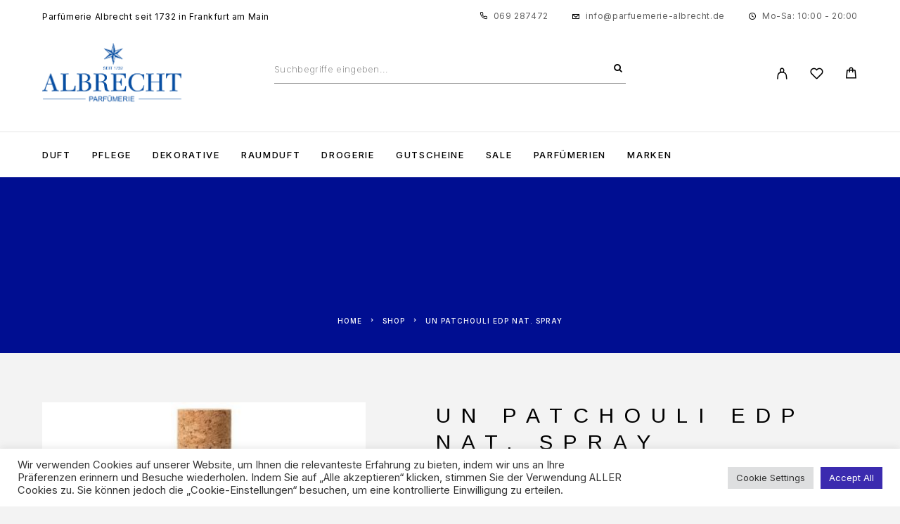

--- FILE ---
content_type: text/html; charset=UTF-8
request_url: https://www.pal1732.de/p/une-patchouli-100-ml/
body_size: 26518
content:
<!DOCTYPE html>
<html lang="de">
<head>
	<meta charset="UTF-8">
	<meta name="viewport" content="width=device-width, initial-scale=1, maximum-scale=1, user-scalable=no"/>
	<meta name="format-detection" content="telephone=no"/>
	<link rel="profile" href="//gmpg.org/xfn/11">
	<meta name='robots' content='index, follow, max-image-preview:large, max-snippet:-1, max-video-preview:-1' />
			<link rel="stylesheet" href="//fonts.googleapis.com/css?family=Inter%3A200%2Cregular%2Citalic%2C500%2C600%2C700%2C900%7CArimo%3Aregular%2Citalic%2C500%2C600%2C700%26subset%3Dlatin%2Clatin-ext&#038;display=swap">
				<link rel="stylesheet" href="https://www.pal1732.de/wp-content/themes/luchiana/assets/font/theme-icons.css?ver=1768745685">
				<script>var ideapark_supports_html5_storage = !1;
			try {
				ideapark_supports_html5_storage = "localStorage" in window && null !== window.localStorage, window.localStorage.setItem("ip", "test"), window.localStorage.removeItem("ip")
			} catch (t) {
				ideapark_supports_html5_storage = !1
			}</script>
		
	<!-- This site is optimized with the Yoast SEO plugin v26.8 - https://yoast.com/product/yoast-seo-wordpress/ -->
	<title>Un Patchouli EdP Nat. Spray - Parfümerie Albrecht</title>
	<link rel="canonical" href="https://www.pal1732.de/p/une-patchouli-100-ml/" />
	<meta property="og:locale" content="de_DE" />
	<meta property="og:type" content="article" />
	<meta property="og:title" content="Un Patchouli EdP Nat. Spray - Parfümerie Albrecht" />
	<meta property="og:description" content="Un Patchouli ist ein verführerischer Duft, der die Sinne mit Tonkabohne aus Venezuela, edlem Patchouli aus Indonesien und warmem Sandelholz aus Australien&hellip;" />
	<meta property="og:url" content="https://www.pal1732.de/p/une-patchouli-100-ml/" />
	<meta property="og:site_name" content="Parfümerie Albrecht" />
	<meta property="article:modified_time" content="2026-01-23T13:15:16+00:00" />
	<meta property="og:image" content="https://www.pal1732.de/wp-content/uploads/2021/03/un_patchouli_-_obvious.jpg" />
	<meta property="og:image:width" content="792" />
	<meta property="og:image:height" content="565" />
	<meta property="og:image:type" content="image/jpeg" />
	<meta name="twitter:card" content="summary_large_image" />
	<script type="application/ld+json" class="yoast-schema-graph">{"@context":"https://schema.org","@graph":[{"@type":"WebPage","@id":"https://www.pal1732.de/p/une-patchouli-100-ml/","url":"https://www.pal1732.de/p/une-patchouli-100-ml/","name":"Un Patchouli EdP Nat. Spray - Parfümerie Albrecht","isPartOf":{"@id":"https://www.pal1732.de/#website"},"primaryImageOfPage":{"@id":"https://www.pal1732.de/p/une-patchouli-100-ml/#primaryimage"},"image":{"@id":"https://www.pal1732.de/p/une-patchouli-100-ml/#primaryimage"},"thumbnailUrl":"https://www.pal1732.de/wp-content/uploads/2021/03/un_patchouli_-_obvious.jpg","datePublished":"2021-03-31T06:11:47+00:00","dateModified":"2026-01-23T13:15:16+00:00","breadcrumb":{"@id":"https://www.pal1732.de/p/une-patchouli-100-ml/#breadcrumb"},"inLanguage":"de","potentialAction":[{"@type":"ReadAction","target":["https://www.pal1732.de/p/une-patchouli-100-ml/"]}]},{"@type":"ImageObject","inLanguage":"de","@id":"https://www.pal1732.de/p/une-patchouli-100-ml/#primaryimage","url":"https://www.pal1732.de/wp-content/uploads/2021/03/un_patchouli_-_obvious.jpg","contentUrl":"https://www.pal1732.de/wp-content/uploads/2021/03/un_patchouli_-_obvious.jpg","width":792,"height":565,"caption":"Un Patchouli - Obvious"},{"@type":"BreadcrumbList","@id":"https://www.pal1732.de/p/une-patchouli-100-ml/#breadcrumb","itemListElement":[{"@type":"ListItem","position":1,"name":"Home","item":"https://www.pal1732.de/"},{"@type":"ListItem","position":2,"name":"Shop","item":"https://www.pal1732.de/shop/"},{"@type":"ListItem","position":3,"name":"Un Patchouli EdP Nat. Spray"}]},{"@type":"WebSite","@id":"https://www.pal1732.de/#website","url":"https://www.pal1732.de/","name":"Parfümerie Albrecht","description":"Parfümerie Albrecht aus Frankfurt am Main","publisher":{"@id":"https://www.pal1732.de/#organization"},"potentialAction":[{"@type":"SearchAction","target":{"@type":"EntryPoint","urlTemplate":"https://www.pal1732.de/?s={search_term_string}"},"query-input":{"@type":"PropertyValueSpecification","valueRequired":true,"valueName":"search_term_string"}}],"inLanguage":"de"},{"@type":"Organization","@id":"https://www.pal1732.de/#organization","name":"Parfümerie Albrecht","url":"https://www.pal1732.de/","logo":{"@type":"ImageObject","inLanguage":"de","@id":"https://www.pal1732.de/#/schema/logo/image/","url":"https://www.pal1732.de/wp-content/uploads/2022/03/Logo-Parfuemerie_4c_farbig_CMYK-1.png","contentUrl":"https://www.pal1732.de/wp-content/uploads/2022/03/Logo-Parfuemerie_4c_farbig_CMYK-1.png","width":3388,"height":1433,"caption":"Parfümerie Albrecht"},"image":{"@id":"https://www.pal1732.de/#/schema/logo/image/"}}]}</script>
	<!-- / Yoast SEO plugin. -->


<link rel='dns-prefetch' href='//www.googletagmanager.com' />
<link rel="alternate" type="application/rss+xml" title="Parfümerie Albrecht &raquo; Feed" href="https://www.pal1732.de/feed/" />
<link rel="alternate" type="application/rss+xml" title="Parfümerie Albrecht &raquo; Kommentar-Feed" href="https://www.pal1732.de/comments/feed/" />
<link rel="alternate" type="application/rss+xml" title="Parfümerie Albrecht &raquo; Kommentar-Feed zu Un Patchouli EdP Nat. Spray" href="https://www.pal1732.de/p/une-patchouli-100-ml/feed/" />
<link rel="alternate" title="oEmbed (JSON)" type="application/json+oembed" href="https://www.pal1732.de/wp-json/oembed/1.0/embed?url=https%3A%2F%2Fwww.pal1732.de%2Fp%2Fune-patchouli-100-ml%2F" />
<link rel="alternate" title="oEmbed (XML)" type="text/xml+oembed" href="https://www.pal1732.de/wp-json/oembed/1.0/embed?url=https%3A%2F%2Fwww.pal1732.de%2Fp%2Fune-patchouli-100-ml%2F&#038;format=xml" />
<style id='wp-img-auto-sizes-contain-inline-css' type='text/css'>
img:is([sizes=auto i],[sizes^="auto," i]){contain-intrinsic-size:3000px 1500px}
/*# sourceURL=wp-img-auto-sizes-contain-inline-css */
</style>
<link rel='stylesheet' id='dashicons-css' href='https://www.pal1732.de/wp-includes/css/dashicons.min.css?ver=6.9' type='text/css' media='all' />
<link rel='stylesheet' id='thickbox-css' href='https://www.pal1732.de/wp-includes/js/thickbox/thickbox.css?ver=6.9' type='text/css' media='all' />
<style id='wp-emoji-styles-inline-css' type='text/css'>

	img.wp-smiley, img.emoji {
		display: inline !important;
		border: none !important;
		box-shadow: none !important;
		height: 1em !important;
		width: 1em !important;
		margin: 0 0.07em !important;
		vertical-align: -0.1em !important;
		background: none !important;
		padding: 0 !important;
	}
/*# sourceURL=wp-emoji-styles-inline-css */
</style>
<style id='classic-theme-styles-inline-css' type='text/css'>
/*! This file is auto-generated */
.wp-block-button__link{color:#fff;background-color:#32373c;border-radius:9999px;box-shadow:none;text-decoration:none;padding:calc(.667em + 2px) calc(1.333em + 2px);font-size:1.125em}.wp-block-file__button{background:#32373c;color:#fff;text-decoration:none}
/*# sourceURL=/wp-includes/css/classic-themes.min.css */
</style>
<link rel='stylesheet' id='contact-form-7-css' href='https://www.pal1732.de/wp-content/plugins/contact-form-7/includes/css/styles.css?ver=6.1.4' type='text/css' media='all' />
<link rel='stylesheet' id='cookie-law-info-css' href='https://www.pal1732.de/wp-content/plugins/cookie-law-info/legacy/public/css/cookie-law-info-public.css?ver=3.3.9.1' type='text/css' media='all' />
<link rel='stylesheet' id='cookie-law-info-gdpr-css' href='https://www.pal1732.de/wp-content/plugins/cookie-law-info/legacy/public/css/cookie-law-info-gdpr.css?ver=3.3.9.1' type='text/css' media='all' />
<style id='woocommerce-inline-inline-css' type='text/css'>
.woocommerce form .form-row .required { visibility: visible; }
/*# sourceURL=woocommerce-inline-inline-css */
</style>
<link rel='stylesheet' id='woo-variation-swatches-css' href='https://www.pal1732.de/wp-content/plugins/woo-variation-swatches/assets/css/frontend.min.css?ver=1763306505' type='text/css' media='all' />
<style id='woo-variation-swatches-inline-css' type='text/css'>
:root {
--wvs-tick:url("data:image/svg+xml;utf8,%3Csvg filter='drop-shadow(0px 0px 2px rgb(0 0 0 / .8))' xmlns='http://www.w3.org/2000/svg'  viewBox='0 0 30 30'%3E%3Cpath fill='none' stroke='%23ffffff' stroke-linecap='round' stroke-linejoin='round' stroke-width='4' d='M4 16L11 23 27 7'/%3E%3C/svg%3E");

--wvs-cross:url("data:image/svg+xml;utf8,%3Csvg filter='drop-shadow(0px 0px 5px rgb(255 255 255 / .6))' xmlns='http://www.w3.org/2000/svg' width='72px' height='72px' viewBox='0 0 24 24'%3E%3Cpath fill='none' stroke='%23ff0000' stroke-linecap='round' stroke-width='0.6' d='M5 5L19 19M19 5L5 19'/%3E%3C/svg%3E");
--wvs-single-product-item-width:54px;
--wvs-single-product-item-height:54px;
--wvs-single-product-item-font-size:16px}
/*# sourceURL=woo-variation-swatches-inline-css */
</style>
<link rel='stylesheet' id='woocommerce-gzd-layout-css' href='https://www.pal1732.de/wp-content/plugins/woocommerce-germanized/build/static/layout-styles.css?ver=3.20.5' type='text/css' media='all' />
<style id='woocommerce-gzd-layout-inline-css' type='text/css'>
.woocommerce-checkout .shop_table { background-color: #eeeeee; } .product p.deposit-packaging-type { font-size: 1.25em !important; } p.woocommerce-shipping-destination { display: none; }
                .wc-gzd-nutri-score-value-a {
                    background: url(https://www.pal1732.de/wp-content/plugins/woocommerce-germanized/assets/images/nutri-score-a.svg) no-repeat;
                }
                .wc-gzd-nutri-score-value-b {
                    background: url(https://www.pal1732.de/wp-content/plugins/woocommerce-germanized/assets/images/nutri-score-b.svg) no-repeat;
                }
                .wc-gzd-nutri-score-value-c {
                    background: url(https://www.pal1732.de/wp-content/plugins/woocommerce-germanized/assets/images/nutri-score-c.svg) no-repeat;
                }
                .wc-gzd-nutri-score-value-d {
                    background: url(https://www.pal1732.de/wp-content/plugins/woocommerce-germanized/assets/images/nutri-score-d.svg) no-repeat;
                }
                .wc-gzd-nutri-score-value-e {
                    background: url(https://www.pal1732.de/wp-content/plugins/woocommerce-germanized/assets/images/nutri-score-e.svg) no-repeat;
                }
            
/*# sourceURL=woocommerce-gzd-layout-inline-css */
</style>
<link rel='stylesheet' id='ideapark_fonts-icons-css' href='https://www.pal1732.de/wp-content/uploads/ideapark_fonts/font-style-9be12e68.min.css?ver=6.9' type='text/css' media='all' />
<link rel='stylesheet' id='luchiana-child-style-css' href='https://www.pal1732.de/wp-content/themes/luchiana-child/style.css?ver=6.9' type='text/css' media='all' />
<link rel='stylesheet' id='ideapark-core-css' href='https://www.pal1732.de/wp-content/uploads/luchiana/min.css?ver=1768745719' type='text/css' media='all' />
<style id='ideapark-core-inline-css' type='text/css'>

@font-face {
font-family: 'star';
src: url('//www.pal1732.de/wp-content/plugins/woocommerce/assets/fonts/star.eot');
src: url('//www.pal1732.de/wp-content/plugins/woocommerce/assets/fonts/star.eot?#iefix') format('embedded-opentype'),
	url('//www.pal1732.de/wp-content/plugins/woocommerce/assets/fonts/star.woff') format('woff'),
	url('//www.pal1732.de/wp-content/plugins/woocommerce/assets/fonts/star.ttf') format('truetype'),
	url('//www.pal1732.de/wp-content/plugins/woocommerce/assets/fonts/star.svg#star') format('svg');
font-weight: normal;
font-style: normal;
}
/*# sourceURL=ideapark-core-inline-css */
</style>
<link rel='stylesheet' id='elementor-frontend-css' href='https://www.pal1732.de/wp-content/uploads/elementor/css/custom-frontend.min.css?ver=1769818550' type='text/css' media='all' />
<link rel='stylesheet' id='elementor-post-12689-css' href='https://www.pal1732.de/wp-content/uploads/elementor/css/post-12689.css?ver=1769818550' type='text/css' media='all' />
<link rel='stylesheet' id='widget-icon-list-css' href='https://www.pal1732.de/wp-content/uploads/elementor/css/custom-widget-icon-list.min.css?ver=1769818550' type='text/css' media='all' />
<link rel='stylesheet' id='widget-image-css' href='https://www.pal1732.de/wp-content/plugins/elementor/assets/css/widget-image.min.css?ver=3.34.3' type='text/css' media='all' />
<link rel='stylesheet' id='elementor-icons-shared-0-css' href='https://www.pal1732.de/wp-content/plugins/elementor/assets/lib/font-awesome/css/fontawesome.min.css?ver=5.15.3' type='text/css' media='all' />
<link rel='stylesheet' id='elementor-icons-fa-solid-css' href='https://www.pal1732.de/wp-content/plugins/elementor/assets/lib/font-awesome/css/solid.min.css?ver=5.15.3' type='text/css' media='all' />
<script type="text/template" id="tmpl-variation-template">
	<div class="woocommerce-variation-description">{{{ data.variation.variation_description }}}</div>
	<div class="woocommerce-variation-price">{{{ data.variation.price_html }}}</div>
	<div class="woocommerce-variation-availability">{{{ data.variation.availability_html }}}</div>
</script>
<script type="text/template" id="tmpl-unavailable-variation-template">
	<p role="alert">Dieses Produkt ist leider nicht verfügbar. Bitte wählen Sie eine andere Kombination.</p>
</script>
<script type="text/javascript" src="https://www.pal1732.de/wp-includes/js/jquery/jquery.min.js?ver=3.7.1" id="jquery-core-js"></script>
<script type="text/javascript" src="https://www.pal1732.de/wp-includes/js/jquery/jquery-migrate.min.js?ver=3.4.1" id="jquery-migrate-js"></script>
<script type="text/javascript" id="cookie-law-info-js-extra">
/* <![CDATA[ */
var Cli_Data = {"nn_cookie_ids":[],"cookielist":[],"non_necessary_cookies":[],"ccpaEnabled":"","ccpaRegionBased":"","ccpaBarEnabled":"","strictlyEnabled":["necessary","obligatoire"],"ccpaType":"gdpr","js_blocking":"1","custom_integration":"","triggerDomRefresh":"","secure_cookies":""};
var cli_cookiebar_settings = {"animate_speed_hide":"500","animate_speed_show":"500","background":"#FFF","border":"#b1a6a6c2","border_on":"","button_1_button_colour":"#3b2baf","button_1_button_hover":"#2f228c","button_1_link_colour":"#fff","button_1_as_button":"1","button_1_new_win":"","button_2_button_colour":"#333","button_2_button_hover":"#292929","button_2_link_colour":"#444","button_2_as_button":"","button_2_hidebar":"","button_3_button_colour":"#dedfe0","button_3_button_hover":"#b2b2b3","button_3_link_colour":"#333333","button_3_as_button":"1","button_3_new_win":"","button_4_button_colour":"#dedfe0","button_4_button_hover":"#b2b2b3","button_4_link_colour":"#333333","button_4_as_button":"1","button_7_button_colour":"#3b2baf","button_7_button_hover":"#2f228c","button_7_link_colour":"#fff","button_7_as_button":"1","button_7_new_win":"","font_family":"inherit","header_fix":"","notify_animate_hide":"1","notify_animate_show":"","notify_div_id":"#cookie-law-info-bar","notify_position_horizontal":"right","notify_position_vertical":"bottom","scroll_close":"","scroll_close_reload":"","accept_close_reload":"","reject_close_reload":"","showagain_tab":"","showagain_background":"#fff","showagain_border":"#000","showagain_div_id":"#cookie-law-info-again","showagain_x_position":"100px","text":"#333333","show_once_yn":"","show_once":"10000","logging_on":"","as_popup":"","popup_overlay":"1","bar_heading_text":"","cookie_bar_as":"banner","popup_showagain_position":"bottom-right","widget_position":"left"};
var log_object = {"ajax_url":"https://www.pal1732.de/wp-admin/admin-ajax.php"};
//# sourceURL=cookie-law-info-js-extra
/* ]]> */
</script>
<script type="text/javascript" src="https://www.pal1732.de/wp-content/plugins/cookie-law-info/legacy/public/js/cookie-law-info-public.js?ver=3.3.9.1" id="cookie-law-info-js"></script>
<script type="text/javascript" src="https://www.pal1732.de/wp-content/plugins/woocommerce/assets/js/jquery-blockui/jquery.blockUI.min.js?ver=2.7.0-wc.10.4.3" id="wc-jquery-blockui-js" data-wp-strategy="defer"></script>
<script type="text/javascript" id="wc-single-product-js-extra">
/* <![CDATA[ */
var wc_single_product_params = {"i18n_required_rating_text":"Bitte w\u00e4hlen Sie eine Bewertung","i18n_rating_options":["1 von 5\u00a0Sternen","2 von 5\u00a0Sternen","3 von 5\u00a0Sternen","4 von 5\u00a0Sternen","5 von 5\u00a0Sternen"],"i18n_product_gallery_trigger_text":"Bildergalerie im Vollbildmodus anzeigen","review_rating_required":"yes","flexslider":{"rtl":false,"animation":"slide","smoothHeight":true,"directionNav":false,"controlNav":"thumbnails","slideshow":false,"animationSpeed":500,"animationLoop":false,"allowOneSlide":false},"zoom_enabled":"","zoom_options":[],"photoswipe_enabled":"","photoswipe_options":{"shareEl":false,"closeOnScroll":false,"history":false,"hideAnimationDuration":0,"showAnimationDuration":0},"flexslider_enabled":""};
//# sourceURL=wc-single-product-js-extra
/* ]]> */
</script>
<script type="text/javascript" src="https://www.pal1732.de/wp-content/plugins/woocommerce/assets/js/frontend/single-product.min.js?ver=10.4.3" id="wc-single-product-js" defer="defer" data-wp-strategy="defer"></script>
<script type="text/javascript" src="https://www.pal1732.de/wp-content/plugins/woocommerce/assets/js/js-cookie/js.cookie.min.js?ver=2.1.4-wc.10.4.3" id="wc-js-cookie-js" defer="defer" data-wp-strategy="defer"></script>
<script type="text/javascript" src="https://www.pal1732.de/wp-includes/js/underscore.min.js?ver=1.13.7" id="underscore-js"></script>
<script type="text/javascript" id="wp-util-js-extra">
/* <![CDATA[ */
var _wpUtilSettings = {"ajax":{"url":"/wp-admin/admin-ajax.php"}};
//# sourceURL=wp-util-js-extra
/* ]]> */
</script>
<script type="text/javascript" src="https://www.pal1732.de/wp-includes/js/wp-util.min.js?ver=6.9" id="wp-util-js"></script>
<script type="text/javascript" id="wc-gzd-unit-price-observer-queue-js-extra">
/* <![CDATA[ */
var wc_gzd_unit_price_observer_queue_params = {"ajax_url":"/wp-admin/admin-ajax.php","wc_ajax_url":"/?wc-ajax=%%endpoint%%","refresh_unit_price_nonce":"769d31ef7c"};
//# sourceURL=wc-gzd-unit-price-observer-queue-js-extra
/* ]]> */
</script>
<script type="text/javascript" src="https://www.pal1732.de/wp-content/plugins/woocommerce-germanized/build/static/unit-price-observer-queue.js?ver=3.20.5" id="wc-gzd-unit-price-observer-queue-js" defer="defer" data-wp-strategy="defer"></script>
<script type="text/javascript" src="https://www.pal1732.de/wp-content/plugins/woocommerce/assets/js/accounting/accounting.min.js?ver=0.4.2" id="wc-accounting-js"></script>
<script type="text/javascript" id="wc-add-to-cart-variation-js-extra">
/* <![CDATA[ */
var wc_add_to_cart_variation_params = {"wc_ajax_url":"/?wc-ajax=%%endpoint%%","i18n_no_matching_variations_text":"Es entsprechen leider keine Produkte Ihrer Auswahl. Bitte w\u00e4hlen Sie eine andere Kombination.","i18n_make_a_selection_text":"Bitte w\u00e4hlen Sie Produktoptionen aus, damit Sie den Artikel in den Warenkorb legen k\u00f6nnen.","i18n_unavailable_text":"Dieses Produkt ist leider nicht verf\u00fcgbar. Bitte w\u00e4hlen Sie eine andere Kombination.","i18n_reset_alert_text":"Ihre Auswahl wurde zur\u00fcckgesetzt. Bitte w\u00e4hlen Sie Produktoptionen aus, bevor Sie den Artikel in den Warenkorb legen.","woo_variation_swatches_ajax_variation_threshold_min":"30","woo_variation_swatches_ajax_variation_threshold_max":"100","woo_variation_swatches_total_children":{}};
//# sourceURL=wc-add-to-cart-variation-js-extra
/* ]]> */
</script>
<script type="text/javascript" src="https://www.pal1732.de/wp-content/plugins/woocommerce/assets/js/frontend/add-to-cart-variation.min.js?ver=10.4.3" id="wc-add-to-cart-variation-js" data-wp-strategy="defer"></script>
<script type="text/javascript" id="wc-gzd-add-to-cart-variation-js-extra">
/* <![CDATA[ */
var wc_gzd_add_to_cart_variation_params = {"wrapper":".product","price_selector":"p.price","replace_price":"1"};
//# sourceURL=wc-gzd-add-to-cart-variation-js-extra
/* ]]> */
</script>
<script type="text/javascript" src="https://www.pal1732.de/wp-content/plugins/woocommerce-germanized/build/static/add-to-cart-variation.js?ver=3.20.5" id="wc-gzd-add-to-cart-variation-js" defer="defer" data-wp-strategy="defer"></script>
<script type="text/javascript" id="wc-gzd-unit-price-observer-js-extra">
/* <![CDATA[ */
var wc_gzd_unit_price_observer_params = {"wrapper":".product","price_selector":{"p.price":{"is_total_price":false,"is_primary_selector":true,"quantity_selector":""}},"replace_price":"1","product_id":"12045","price_decimal_sep":".","price_thousand_sep":",","qty_selector":"input.quantity, input.qty","refresh_on_load":""};
//# sourceURL=wc-gzd-unit-price-observer-js-extra
/* ]]> */
</script>
<script type="text/javascript" src="https://www.pal1732.de/wp-content/plugins/woocommerce-germanized/build/static/unit-price-observer.js?ver=3.20.5" id="wc-gzd-unit-price-observer-js" defer="defer" data-wp-strategy="defer"></script>
<link rel="https://api.w.org/" href="https://www.pal1732.de/wp-json/" /><link rel="alternate" title="JSON" type="application/json" href="https://www.pal1732.de/wp-json/wp/v2/product/12045" /><link rel="EditURI" type="application/rsd+xml" title="RSD" href="https://www.pal1732.de/xmlrpc.php?rsd" />
<meta name="generator" content="WordPress 6.9" />
<meta name="generator" content="Theme Plugin 5.10" />
<meta name="generator" content="WooCommerce 10.4.3" />
<meta name="generator" content="Luchiana 5.10" />
<link rel='shortlink' href='https://www.pal1732.de/?p=12045' />
<meta name="generator" content="Site Kit by Google 1.170.0" />		<meta charset="utf-8">
		<meta name="abstract" content="Parfümerie Albrecht aus Frankfurt am Main">
		<meta name="author" content="Parfümerie Albrecht aus Frankfurt am Main">
		<meta name="classification" content="Shopping">
		<meta name="copyright" content="Copyright Parfümerie Albrecht - All rights Reserved.">
		<meta name="distribution" content="Global">
		<meta name="language" content="de-DE">
		<meta name="publisher" content="Parfümerie Albrecht aus Frankfurt am Main">
		<meta name="rating" content="General">
		<meta name="resource-type" content="Document">
		<meta name="revisit-after" content="3">
		<meta name="robots" content="index,follow">
		<meta name="google-site-verification" content="Dd-9syp0vOWPHixdRFLXRw1wrhjkMbs5qn5_qGdcLII" />
	<noscript><style>.woocommerce-product-gallery{ opacity: 1 !important; }</style></noscript>
	<meta name="generator" content="Elementor 3.34.3; features: additional_custom_breakpoints; settings: css_print_method-external, google_font-enabled, font_display-auto">
			<style>
				.e-con.e-parent:nth-of-type(n+4):not(.e-lazyloaded):not(.e-no-lazyload),
				.e-con.e-parent:nth-of-type(n+4):not(.e-lazyloaded):not(.e-no-lazyload) * {
					background-image: none !important;
				}
				@media screen and (max-height: 1024px) {
					.e-con.e-parent:nth-of-type(n+3):not(.e-lazyloaded):not(.e-no-lazyload),
					.e-con.e-parent:nth-of-type(n+3):not(.e-lazyloaded):not(.e-no-lazyload) * {
						background-image: none !important;
					}
				}
				@media screen and (max-height: 640px) {
					.e-con.e-parent:nth-of-type(n+2):not(.e-lazyloaded):not(.e-no-lazyload),
					.e-con.e-parent:nth-of-type(n+2):not(.e-lazyloaded):not(.e-no-lazyload) * {
						background-image: none !important;
					}
				}
			</style>
			<meta name="generator" content="Powered by Slider Revolution 6.5.31 - responsive, Mobile-Friendly Slider Plugin for WordPress with comfortable drag and drop interface." />
<link rel="icon" href="https://www.pal1732.de/wp-content/uploads/2015/05/Nasomatto-Logo-115x115.png" sizes="32x32" />
<link rel="icon" href="https://www.pal1732.de/wp-content/uploads/2015/05/Nasomatto-Logo.png" sizes="192x192" />
<link rel="apple-touch-icon" href="https://www.pal1732.de/wp-content/uploads/2015/05/Nasomatto-Logo.png" />
<meta name="msapplication-TileImage" content="https://www.pal1732.de/wp-content/uploads/2015/05/Nasomatto-Logo.png" />
<script>function setREVStartSize(e){
			//window.requestAnimationFrame(function() {
				window.RSIW = window.RSIW===undefined ? window.innerWidth : window.RSIW;
				window.RSIH = window.RSIH===undefined ? window.innerHeight : window.RSIH;
				try {
					var pw = document.getElementById(e.c).parentNode.offsetWidth,
						newh;
					pw = pw===0 || isNaN(pw) || (e.l=="fullwidth" || e.layout=="fullwidth") ? window.RSIW : pw;
					e.tabw = e.tabw===undefined ? 0 : parseInt(e.tabw);
					e.thumbw = e.thumbw===undefined ? 0 : parseInt(e.thumbw);
					e.tabh = e.tabh===undefined ? 0 : parseInt(e.tabh);
					e.thumbh = e.thumbh===undefined ? 0 : parseInt(e.thumbh);
					e.tabhide = e.tabhide===undefined ? 0 : parseInt(e.tabhide);
					e.thumbhide = e.thumbhide===undefined ? 0 : parseInt(e.thumbhide);
					e.mh = e.mh===undefined || e.mh=="" || e.mh==="auto" ? 0 : parseInt(e.mh,0);
					if(e.layout==="fullscreen" || e.l==="fullscreen")
						newh = Math.max(e.mh,window.RSIH);
					else{
						e.gw = Array.isArray(e.gw) ? e.gw : [e.gw];
						for (var i in e.rl) if (e.gw[i]===undefined || e.gw[i]===0) e.gw[i] = e.gw[i-1];
						e.gh = e.el===undefined || e.el==="" || (Array.isArray(e.el) && e.el.length==0)? e.gh : e.el;
						e.gh = Array.isArray(e.gh) ? e.gh : [e.gh];
						for (var i in e.rl) if (e.gh[i]===undefined || e.gh[i]===0) e.gh[i] = e.gh[i-1];
											
						var nl = new Array(e.rl.length),
							ix = 0,
							sl;
						e.tabw = e.tabhide>=pw ? 0 : e.tabw;
						e.thumbw = e.thumbhide>=pw ? 0 : e.thumbw;
						e.tabh = e.tabhide>=pw ? 0 : e.tabh;
						e.thumbh = e.thumbhide>=pw ? 0 : e.thumbh;
						for (var i in e.rl) nl[i] = e.rl[i]<window.RSIW ? 0 : e.rl[i];
						sl = nl[0];
						for (var i in nl) if (sl>nl[i] && nl[i]>0) { sl = nl[i]; ix=i;}
						var m = pw>(e.gw[ix]+e.tabw+e.thumbw) ? 1 : (pw-(e.tabw+e.thumbw)) / (e.gw[ix]);
						newh =  (e.gh[ix] * m) + (e.tabh + e.thumbh);
					}
					var el = document.getElementById(e.c);
					if (el!==null && el) el.style.height = newh+"px";
					el = document.getElementById(e.c+"_wrapper");
					if (el!==null && el) {
						el.style.height = newh+"px";
						el.style.display = "block";
					}
				} catch(e){
					console.log("Failure at Presize of Slider:" + e)
				}
			//});
		  };</script>
</head>
<body class="wp-singular product-template-default single single-product postid-12045 wp-embed-responsive wp-theme-luchiana wp-child-theme-luchiana-child theme-luchiana woocommerce woocommerce-page woocommerce-no-js woo-variation-swatches wvs-behavior-blur wvs-theme-luchiana-child wvs-tooltip h-preload woocommerce-on h-ltr h-header-type-2 h-wpml h-menu-bottom elementor-default elementor-kit-12981">
<div class="l-wrap"><div class="c-header-search disabled js-ajax-search">
	<div class="c-header-search__wrap">
		<div class="c-header-search__shadow js-search-close"></div>
		<div class="c-header-search__form">
			<div class="c-header-search__tip">Nach was suchen Sie?</div>
						
<form role="search" class="js-search-form" method="get" action="https://www.pal1732.de/">
	<div class="c-header-search__input-block">
		<input class="js-ajax-search-input c-header-search__input" autocomplete="off" type="text" name="s" placeholder="Suchbegriffe eingeben..." value="" />
		<button class="js-search-clear h-cb c-header-search__clear" type="button"><i class="ip-close-small c-header-search__clear-svg"></i><span class="c-header-search__clear-text">Löschen</span></button>
		
	</div>
	<input type="hidden" name="post_type" value="product" class="js-ajax-search-type" />
</form>					</div>
		<div class="l-section l-section--container c-header-search__result js-ajax-search-result">

		</div>
		<button type="button" class="h-cb h-cb--svg c-header-search__close js-search-close"><i
				class="ip-close-small"></i></button>
	</div>
</div>

<header class="l-section" id="main-header">
	<div
		class="c-header__outer c-header__outer--mobile c-header__outer--header-type-2 c-header__outer--header-type-mobile-2">
		<div
			class="c-header c-header--sticky-support c-header--header-type-2 c-header--header-type-mobile-2 c-header--buttons-4 c-header--mobile js-header-mobile">
			<div
				class="c-header__row c-header__row--logo-left">
									<button class="h-cb h-cb--svg c-header__menu-button js-mobile-menu-open" type="button" aria-label="Menu"><i
		class="ip-hamburger_menu c-header__menu-button-icon"></i></button>					<div
	class="c-header__logo c-header__logo--mobile">
	<a href="https://www.pal1732.de/"
																							class="c-header__logo-link" aria-label="Logo">							<img 				src="https://www.pal1732.de/wp-content/uploads/2022/03/Logo-Parfuemerie_4c_farbig_CMYK.png"
				alt="Parfümerie Albrecht"
				class="c-header__logo-img c-header__logo-img--all "/>
		
		
		</a></div>
						<div
		class="c-header__col-mobile-buttons c-header__col-mobile-buttons--4">
		<div class="c-header__search-button">
	<a class="c-header__button-link c-header__button-link--search js-search-button" aria-label="Search" title="Search"
	   href="https://www.pal1732.de/search/" onclick="return false;"><i class="ip-search"><!-- --></i>
	</a>
</div>	<div class="c-header__auth-button">
		<a class="c-header__button-link c-header__button-link--account" title="Login" href="https://www.pal1732.de/my-account/" rel="nofollow" aria-label="My Account"><i class="ip-user"><!-- --></i></a>	</div>
	<div class="c-header__wishlist">
		<a class="c-header__button-link" aria-label="Wishlist" title="Wishlist"
		   href="https://www.pal1732.de/wishlist/"><i class="ip-wishlist c-header__wishlist-icon"></i><span class="js-wishlist-info"></span></a>
	</div>
	<div class="c-header__cart c-header__cart--default js-cart">
		<a class="c-header__button-link js-cart-sidebar-open"
		   href="https://www.pal1732.de/cart/" aria-label="Cart" title="Cart">
			<i class="ip-cart c-header__cart-icon"><!-- --></i><span class="js-cart-info"></span>		</a>
			</div>	</div>
							</div>
		</div>
	</div>
		<div
		class="c-shop-sidebar  c-shop-sidebar--mobile-only  js-cart-sidebar">
		<div class="c-shop-sidebar__wrap js-cart-sidebar-wrap">
			<div class="c-shop-sidebar__buttons">
				<button type="button" class="h-cb h-cb--svg c-shop-sidebar__close js-cart-sidebar-close"><i
						class="ip-close-small c-header__menu-close-svg"></i></button>
			</div>
			<div
				class="c-shop-sidebar__content  c-shop-sidebar__content--mobile  c-shop-sidebar__content--cart">
				<div class="widget_shopping_cart_content"></div>
			</div>
		</div>
	</div>
		<div
		class="c-header__menu c-header--mobile c-header__menu--header-type-mobile-2 js-mobile-menu">
		<div class="c-header__menu-shadow"></div>
		<div class="c-header__menu-buttons">
			<button type="button" class="h-cb h-cb--svg c-header__menu-back js-mobile-menu-back"><i
					class="ip-menu-left c-header__menu-back-svg"></i>Back			</button>
			<button type="button" class="h-cb h-cb--svg c-header__menu-close js-mobile-menu-close"><i
					class="ip-close-small c-header__menu-close-svg"></i></button>
		</div>
		<div class="c-header__menu-content">
			<div class="c-header__menu-wrap js-mobile-menu-wrap"></div>
			<nav itemscope itemtype="http://schema.org/SiteNavigationElement" class="c-mobile-menu c-mobile-menu--top-menu js-mobile-top-menu"><ul id="mobile-top-menu" class="c-mobile-menu__list"><li id="menu-item-12946" class="c-mobile-menu__item current-product-ancestor current-menu-parent current-product-parent menu-item-12946"><a href="https://www.pal1732.de/k/duft/">Duft</a></li>
<li id="menu-item-12961" class="c-mobile-menu__item c-mobile-menu__item--has-children menu-item-12961"><a href="https://www.pal1732.de/k/pflege/">Pflege</a>
<ul class="c-mobile-menu__submenu">
	<li id="menu-item-12977" class="c-mobile-menu__subitem c-mobile-menu__subitem--has-children menu-item-12977"><a href="https://www.pal1732.de/k/pflege/gesichtspflege/">Gesicht</a>
	<ul class="c-mobile-menu__submenu c-mobile-menu__submenu--inner">
		<li id="menu-item-14229" class="c-mobile-menu__subitem menu-item-14229"><a href="https://www.pal1732.de/k/pflege/gesichtspflege/augencreme/">Augencreme</a></li>
		<li id="menu-item-14231" class="c-mobile-menu__subitem menu-item-14231"><a href="https://www.pal1732.de/k/pflege/gesichtspflege/augenserum/">Augenserum</a></li>
		<li id="menu-item-14233" class="c-mobile-menu__subitem menu-item-14233"><a href="https://www.pal1732.de/k/pflege/gesichtspflege/gesichtscreme/">Gesichtscreme</a></li>
		<li id="menu-item-14236" class="c-mobile-menu__subitem menu-item-14236"><a href="https://www.pal1732.de/k/pflege/gesichtspflege/gesichtspeeling/">Gesichtspeeling</a></li>
		<li id="menu-item-14235" class="c-mobile-menu__subitem menu-item-14235"><a href="https://www.pal1732.de/k/pflege/gesichtspflege/gesichtswasser/">Gesichtswasser</a></li>
		<li id="menu-item-14238" class="c-mobile-menu__subitem menu-item-14238"><a href="https://www.pal1732.de/k/pflege/gesichtspflege/gesichts-maske/">Maske</a></li>
		<li id="menu-item-14240" class="c-mobile-menu__subitem menu-item-14240"><a href="https://www.pal1732.de/k/pflege/gesichtspflege/gesichts-reinigung/">Reinigung</a></li>
		<li id="menu-item-14242" class="c-mobile-menu__subitem menu-item-14242"><a href="https://www.pal1732.de/k/pflege/gesichtspflege/gesichts-serum/">Serum</a></li>
		<li id="menu-item-14243" class="c-mobile-menu__subitem menu-item-14243"><a href="https://www.pal1732.de/k/pflege/gesichtspflege/toner/">Toner</a></li>
		<li id="menu-item-14244" class="c-mobile-menu__subitem menu-item-14244"><a href="https://www.pal1732.de/k/pflege/gesichtspflege/ampullen/">Ampullen</a></li>
	</ul>
</li>
	<li id="menu-item-14246" class="c-mobile-menu__subitem c-mobile-menu__subitem--has-children menu-item-14246"><a href="https://www.pal1732.de/k/pflege/haarpflege/">Haare</a>
	<ul class="c-mobile-menu__submenu c-mobile-menu__submenu--inner">
		<li id="menu-item-14256" class="c-mobile-menu__subitem menu-item-14256"><a href="https://www.pal1732.de/k/pflege/haarpflege/haarpflege-haarpflege/">Haarpflege</a></li>
		<li id="menu-item-14254" class="c-mobile-menu__subitem menu-item-14254"><a href="https://www.pal1732.de/k/pflege/haarpflege/haaroel/">Haaröl</a></li>
		<li id="menu-item-14258" class="c-mobile-menu__subitem menu-item-14258"><a href="https://www.pal1732.de/k/pflege/haarpflege/haar-shampoo/">Haarshampoo</a></li>
		<li id="menu-item-14260" class="c-mobile-menu__subitem menu-item-14260"><a href="https://www.pal1732.de/k/pflege/haarpflege/haarspuelung/">Haarspülung</a></li>
		<li id="menu-item-14262" class="c-mobile-menu__subitem menu-item-14262"><a href="https://www.pal1732.de/k/pflege/haarpflege/haarparfum/">Haarparfum</a></li>
	</ul>
</li>
	<li id="menu-item-12979" class="c-mobile-menu__subitem c-mobile-menu__subitem--has-children menu-item-12979"><a href="https://www.pal1732.de/k/pflege/haende-naegel/">Hände &amp; Nägel</a>
	<ul class="c-mobile-menu__submenu c-mobile-menu__submenu--inner">
		<li id="menu-item-14264" class="c-mobile-menu__subitem menu-item-14264"><a href="https://www.pal1732.de/k/pflege/haende-naegel/handcreme/">Handcreme</a></li>
		<li id="menu-item-14266" class="c-mobile-menu__subitem menu-item-14266"><a href="https://www.pal1732.de/k/pflege/haende-naegel/handpeeling/">Handpeeling</a></li>
	</ul>
</li>
	<li id="menu-item-14248" class="c-mobile-menu__subitem c-mobile-menu__subitem--has-children menu-item-14248"><a href="https://www.pal1732.de/k/pflege/koerperpflege/">Körper</a>
	<ul class="c-mobile-menu__submenu c-mobile-menu__submenu--inner">
		<li id="menu-item-14268" class="c-mobile-menu__subitem menu-item-14268"><a href="https://www.pal1732.de/k/pflege/koerperpflege/badezusatz/">Badezusatz</a></li>
		<li id="menu-item-14269" class="c-mobile-menu__subitem menu-item-14269"><a href="https://www.pal1732.de/k/pflege/koerperpflege/bodycream/">Bodycream</a></li>
		<li id="menu-item-14270" class="c-mobile-menu__subitem menu-item-14270"><a href="https://www.pal1732.de/k/pflege/koerperpflege/bodylotion/">Bodylotion</a></li>
		<li id="menu-item-14271" class="c-mobile-menu__subitem menu-item-14271"><a href="https://www.pal1732.de/k/pflege/koerperpflege/deo/">Deo</a></li>
		<li id="menu-item-14273" class="c-mobile-menu__subitem menu-item-14273"><a href="https://www.pal1732.de/k/pflege/koerperpflege/duschgel/">Duschgel</a></li>
		<li id="menu-item-14274" class="c-mobile-menu__subitem menu-item-14274"><a href="https://www.pal1732.de/k/pflege/koerperpflege/hals-und-decollte-creme/">Hals- und Decollté-Creme</a></li>
		<li id="menu-item-14275" class="c-mobile-menu__subitem menu-item-14275"><a href="https://www.pal1732.de/k/pflege/koerperpflege/koerpergel/">Körpergel</a></li>
		<li id="menu-item-14278" class="c-mobile-menu__subitem menu-item-14278"><a href="https://www.pal1732.de/k/pflege/koerperpflege/koerperpeeling/">Körperpeeling</a></li>
		<li id="menu-item-14276" class="c-mobile-menu__subitem menu-item-14276"><a href="https://www.pal1732.de/k/pflege/koerperpflege/koerperpuder/">Körperpuder</a></li>
		<li id="menu-item-14279" class="c-mobile-menu__subitem menu-item-14279"><a href="https://www.pal1732.de/k/pflege/koerperpflege/seife/">Seife</a></li>
		<li id="menu-item-14280" class="c-mobile-menu__subitem menu-item-14280"><a href="https://www.pal1732.de/k/pflege/koerperpflege/koeperserum/">Serum</a></li>
	</ul>
</li>
	<li id="menu-item-14250" class="c-mobile-menu__subitem c-mobile-menu__subitem--has-children menu-item-14250"><a href="https://www.pal1732.de/k/pflege/lippenpflege/">Lippen</a>
	<ul class="c-mobile-menu__submenu c-mobile-menu__submenu--inner">
		<li id="menu-item-14282" class="c-mobile-menu__subitem menu-item-14282"><a href="https://www.pal1732.de/k/pflege/lippenpflege/lipbalm/">Lipbalm</a></li>
		<li id="menu-item-14283" class="c-mobile-menu__subitem menu-item-14283"><a href="https://www.pal1732.de/k/dekorative/lippen/lipgloss/">Lipgloss</a></li>
	</ul>
</li>
	<li id="menu-item-12975" class="c-mobile-menu__subitem c-mobile-menu__subitem--has-children menu-item-12975"><a href="https://www.pal1732.de/k/pflege/sonne/">Sonne</a>
	<ul class="c-mobile-menu__submenu c-mobile-menu__submenu--inner">
		<li id="menu-item-14285" class="c-mobile-menu__subitem menu-item-14285"><a href="https://www.pal1732.de/k/pflege/sonne/aftersun/">Aftersun</a></li>
		<li id="menu-item-14286" class="c-mobile-menu__subitem menu-item-14286"><a href="https://www.pal1732.de/k/pflege/sonne/sonnenoel/">Sonnenöl</a></li>
		<li id="menu-item-14287" class="c-mobile-menu__subitem menu-item-14287"><a href="https://www.pal1732.de/k/pflege/sonne/sonnenmilch/">Sonnenmilch</a></li>
		<li id="menu-item-14288" class="c-mobile-menu__subitem menu-item-14288"><a href="https://www.pal1732.de/k/pflege/sonne/gesichtscreme-sonne/">Gesichtscreme</a></li>
	</ul>
</li>
	<li id="menu-item-14252" class="c-mobile-menu__subitem c-mobile-menu__subitem--has-children menu-item-14252"><a href="https://www.pal1732.de/k/pflege/gesichtspflege/herrenpflege/">Herren</a>
	<ul class="c-mobile-menu__submenu c-mobile-menu__submenu--inner">
		<li id="menu-item-14290" class="c-mobile-menu__subitem c-mobile-menu__subitem--has-children menu-item-14290"><a href="https://www.pal1732.de/k/pflege/gesichtspflege/herrenpflege/herren-gescihtspflege/">Gesicht</a>
		<ul class="c-mobile-menu__submenu c-mobile-menu__submenu--inner">
			<li id="menu-item-14291" class="c-mobile-menu__subitem menu-item-14291"><a href="https://www.pal1732.de/k/pflege/gesichtspflege/herrenpflege/herren-gescihtspflege/augencreme-herren/">Augencreme</a></li>
			<li id="menu-item-14292" class="c-mobile-menu__subitem menu-item-14292"><a href="https://www.pal1732.de/k/pflege/gesichtspflege/herrenpflege/herren-gescihtspflege/augenserum-herren/">Augenserum</a></li>
			<li id="menu-item-14294" class="c-mobile-menu__subitem menu-item-14294"><a href="https://www.pal1732.de/k/pflege/gesichtspflege/herrenpflege/herren-gescihtspflege/gesichtscreme-herren/">Gesichtscreme</a></li>
			<li id="menu-item-14295" class="c-mobile-menu__subitem menu-item-14295"><a href="https://www.pal1732.de/k/pflege/gesichtspflege/herrenpflege/herren-gescihtspflege/gesichtspeeling-herren/">Gesichtspeeling</a></li>
			<li id="menu-item-14296" class="c-mobile-menu__subitem menu-item-14296"><a href="https://www.pal1732.de/k/pflege/gesichtspflege/herrenpflege/herren-gescihtspflege/gesichtsoel-herren/">Gesichtsöl</a></li>
			<li id="menu-item-14297" class="c-mobile-menu__subitem menu-item-14297"><a href="https://www.pal1732.de/k/pflege/gesichtspflege/herrenpflege/herren-gescihtspflege/reinigung-herren/">Reinigung</a></li>
			<li id="menu-item-14298" class="c-mobile-menu__subitem menu-item-14298"><a href="https://www.pal1732.de/k/pflege/gesichtspflege/herrenpflege/herren-gescihtspflege/serum-herren/">Serum</a></li>
		</ul>
</li>
		<li id="menu-item-14300" class="c-mobile-menu__subitem c-mobile-menu__subitem--has-children menu-item-14300"><a href="https://www.pal1732.de/k/pflege/gesichtspflege/herrenpflege/haare-herren/">Haare</a>
		<ul class="c-mobile-menu__submenu c-mobile-menu__submenu--inner">
			<li id="menu-item-14302" class="c-mobile-menu__subitem menu-item-14302"><a href="https://www.pal1732.de/k/pflege/gesichtspflege/herrenpflege/haare-herren/haarpflege-herren/">Haarpflege</a></li>
			<li id="menu-item-14303" class="c-mobile-menu__subitem menu-item-14303"><a href="https://www.pal1732.de/k/pflege/gesichtspflege/herrenpflege/haare-herren/haaroel-herren/">Haaröl</a></li>
			<li id="menu-item-14305" class="c-mobile-menu__subitem menu-item-14305"><a href="https://www.pal1732.de/k/pflege/gesichtspflege/herrenpflege/haare-herren/haarshampoo-herren/">Haarshampoo</a></li>
			<li id="menu-item-14306" class="c-mobile-menu__subitem menu-item-14306"><a href="https://www.pal1732.de/k/pflege/gesichtspflege/herrenpflege/haare-herren/haarspuelung-herren/">Haarspülung</a></li>
			<li id="menu-item-14307" class="c-mobile-menu__subitem menu-item-14307"><a href="https://www.pal1732.de/k/pflege/gesichtspflege/herrenpflege/haare-herren/pomade/">Pomade</a></li>
		</ul>
</li>
		<li id="menu-item-14309" class="c-mobile-menu__subitem c-mobile-menu__subitem--has-children menu-item-14309"><a href="https://www.pal1732.de/k/pflege/gesichtspflege/herrenpflege/handpflege-herren/">Hände &amp; Nägel</a>
		<ul class="c-mobile-menu__submenu c-mobile-menu__submenu--inner">
			<li id="menu-item-14310" class="c-mobile-menu__subitem menu-item-14310"><a href="https://www.pal1732.de/k/pflege/gesichtspflege/herrenpflege/handpflege-herren/handcreme-herren/">Handcreme</a></li>
			<li id="menu-item-14311" class="c-mobile-menu__subitem menu-item-14311"><a href="https://www.pal1732.de/k/pflege/gesichtspflege/herrenpflege/handpflege-herren/handpeeling-herren/">Handpeeling</a></li>
		</ul>
</li>
		<li id="menu-item-14313" class="c-mobile-menu__subitem c-mobile-menu__subitem--has-children menu-item-14313"><a href="https://www.pal1732.de/k/pflege/gesichtspflege/herrenpflege/koerperpflege-herren/">Körper</a>
		<ul class="c-mobile-menu__submenu c-mobile-menu__submenu--inner">
			<li id="menu-item-14314" class="c-mobile-menu__subitem menu-item-14314"><a href="https://www.pal1732.de/k/pflege/gesichtspflege/herrenpflege/koerperpflege-herren/badezusatz-herren/">Badezusatz</a></li>
			<li id="menu-item-14315" class="c-mobile-menu__subitem menu-item-14315"><a href="https://www.pal1732.de/k/pflege/gesichtspflege/herrenpflege/koerperpflege-herren/bodycream-herren/">Bodycream</a></li>
			<li id="menu-item-14316" class="c-mobile-menu__subitem menu-item-14316"><a href="https://www.pal1732.de/k/pflege/gesichtspflege/herrenpflege/koerperpflege-herren/bodylotion-herren/">Bodylotion</a></li>
			<li id="menu-item-14317" class="c-mobile-menu__subitem menu-item-14317"><a href="https://www.pal1732.de/k/pflege/gesichtspflege/herrenpflege/koerperpflege-herren/deo-herrn/">Deo</a></li>
			<li id="menu-item-14318" class="c-mobile-menu__subitem menu-item-14318"><a href="https://www.pal1732.de/k/pflege/gesichtspflege/herrenpflege/koerperpflege-herren/duschgel-herren/">Duschgel</a></li>
			<li id="menu-item-14319" class="c-mobile-menu__subitem menu-item-14319"><a href="https://www.pal1732.de/k/pflege/gesichtspflege/herrenpflege/koerperpflege-herren/koerpergel-herren/">Körpergel</a></li>
			<li id="menu-item-14320" class="c-mobile-menu__subitem menu-item-14320"><a href="https://www.pal1732.de/k/pflege/gesichtspflege/herrenpflege/koerperpflege-herren/koerperoel-herren/">Körperöl</a></li>
			<li id="menu-item-14321" class="c-mobile-menu__subitem menu-item-14321"><a href="https://www.pal1732.de/k/pflege/gesichtspflege/herrenpflege/koerperpflege-herren/koerperpeeling-herren/">Körperpeeling</a></li>
			<li id="menu-item-14322" class="c-mobile-menu__subitem menu-item-14322"><a href="https://www.pal1732.de/k/pflege/gesichtspflege/herrenpflege/koerperpflege-herren/koerperpuder-herren/">Körperpuder</a></li>
		</ul>
</li>
		<li id="menu-item-14324" class="c-mobile-menu__subitem c-mobile-menu__subitem--has-children menu-item-14324"><a href="https://www.pal1732.de/k/pflege/gesichtspflege/herrenpflege/rasur/">Rasur</a>
		<ul class="c-mobile-menu__submenu c-mobile-menu__submenu--inner">
			<li id="menu-item-14325" class="c-mobile-menu__subitem menu-item-14325"><a href="https://www.pal1732.de/k/pflege/gesichtspflege/herrenpflege/rasur/aftershave/">Aftershave</a></li>
			<li id="menu-item-14326" class="c-mobile-menu__subitem menu-item-14326"><a href="https://www.pal1732.de/k/pflege/gesichtspflege/herrenpflege/rasur/bartpflege/">Bartpflege</a></li>
			<li id="menu-item-14327" class="c-mobile-menu__subitem menu-item-14327"><a href="https://www.pal1732.de/k/pflege/gesichtspflege/herrenpflege/rasur/preshave/">Preshave</a></li>
			<li id="menu-item-14328" class="c-mobile-menu__subitem menu-item-14328"><a href="https://www.pal1732.de/k/pflege/gesichtspflege/herrenpflege/rasur/rasiercreme/">Rasiercreme</a></li>
			<li id="menu-item-14329" class="c-mobile-menu__subitem menu-item-14329"><a href="https://www.pal1732.de/k/pflege/gesichtspflege/herrenpflege/rasur/rasierseife/">Rasierseife</a></li>
			<li id="menu-item-14330" class="c-mobile-menu__subitem menu-item-14330"><a href="https://www.pal1732.de/k/pflege/gesichtspflege/herrenpflege/rasur/rasierschaum/">Rasierschaum</a></li>
		</ul>
</li>
		<li id="menu-item-14332" class="c-mobile-menu__subitem c-mobile-menu__subitem--has-children menu-item-14332"><a href="https://www.pal1732.de/k/pflege/gesichtspflege/herrenpflege/sonnenpflege-herren/">Sonne</a>
		<ul class="c-mobile-menu__submenu c-mobile-menu__submenu--inner">
			<li id="menu-item-14333" class="c-mobile-menu__subitem menu-item-14333"><a href="https://www.pal1732.de/k/pflege/gesichtspflege/herrenpflege/sonnenpflege-herren/aftersun-herren/">Aftersun</a></li>
			<li id="menu-item-14334" class="c-mobile-menu__subitem menu-item-14334"><a href="https://www.pal1732.de/k/pflege/gesichtspflege/herrenpflege/sonnenpflege-herren/sonnenoel-herren/">Sonnenöl</a></li>
			<li id="menu-item-14335" class="c-mobile-menu__subitem menu-item-14335"><a href="https://www.pal1732.de/k/pflege/gesichtspflege/herrenpflege/sonnenpflege-herren/sonnenmilch-herren/">Sonnenmilch</a></li>
			<li id="menu-item-14336" class="c-mobile-menu__subitem menu-item-14336"><a href="https://www.pal1732.de/k/pflege/gesichtspflege/herrenpflege/sonnenpflege-herren/gesichtscreme-sonne-herren/">Gesichtscreme</a></li>
		</ul>
</li>
	</ul>
</li>
</ul>
</li>
<li id="menu-item-12963" class="c-mobile-menu__item c-mobile-menu__item--has-children menu-item-12963"><a href="https://www.pal1732.de/k/dekorative/">Dekorative</a>
<ul class="c-mobile-menu__submenu">
	<li id="menu-item-14338" class="c-mobile-menu__subitem c-mobile-menu__subitem--has-children menu-item-14338"><a href="https://www.pal1732.de/k/dekorative/make-up/">Make-Up</a>
	<ul class="c-mobile-menu__submenu c-mobile-menu__submenu--inner">
		<li id="menu-item-14340" class="c-mobile-menu__subitem menu-item-14340"><a href="https://www.pal1732.de/k/dekorative/make-up/concealer/">Concealer</a></li>
		<li id="menu-item-14341" class="c-mobile-menu__subitem menu-item-14341"><a href="https://www.pal1732.de/k/dekorative/make-up/foundation/">Foundation</a></li>
		<li id="menu-item-14342" class="c-mobile-menu__subitem menu-item-14342"><a href="https://www.pal1732.de/k/dekorative/make-up/primer/">Primer</a></li>
		<li id="menu-item-14343" class="c-mobile-menu__subitem menu-item-14343"><a href="https://www.pal1732.de/k/dekorative/make-up/puder/">Puder</a></li>
		<li id="menu-item-14344" class="c-mobile-menu__subitem menu-item-14344"><a href="https://www.pal1732.de/k/dekorative/make-up/rouge/">Rouge</a></li>
	</ul>
</li>
	<li id="menu-item-12971" class="c-mobile-menu__subitem c-mobile-menu__subitem--has-children menu-item-12971"><a href="https://www.pal1732.de/k/dekorative/augenmakeup/">Augen</a>
	<ul class="c-mobile-menu__submenu c-mobile-menu__submenu--inner">
		<li id="menu-item-14346" class="c-mobile-menu__subitem menu-item-14346"><a href="https://www.pal1732.de/k/dekorative/augenmakeup/augenbraunstift/">Augenbraunstift</a></li>
		<li id="menu-item-14347" class="c-mobile-menu__subitem menu-item-14347"><a href="https://www.pal1732.de/k/dekorative/augenmakeup/eyeliner/">Eyeliner</a></li>
		<li id="menu-item-14348" class="c-mobile-menu__subitem menu-item-14348"><a href="https://www.pal1732.de/k/dekorative/augenmakeup/lidschatten/">Lidschatten</a></li>
		<li id="menu-item-14349" class="c-mobile-menu__subitem menu-item-14349"><a href="https://www.pal1732.de/k/dekorative/augenmakeup/mascara/">Mascara</a></li>
		<li id="menu-item-14350" class="c-mobile-menu__subitem menu-item-14350"><a href="https://www.pal1732.de/k/dekorative/augenmakeup/kajal/">Kajal</a></li>
	</ul>
</li>
	<li id="menu-item-12965" class="c-mobile-menu__subitem c-mobile-menu__subitem--has-children menu-item-12965"><a href="https://www.pal1732.de/k/dekorative/lippen/">Lippen</a>
	<ul class="c-mobile-menu__submenu c-mobile-menu__submenu--inner">
		<li id="menu-item-12967" class="c-mobile-menu__subitem menu-item-12967"><a href="https://www.pal1732.de/k/dekorative/lippen/lipgloss/">Lipgloss</a></li>
		<li id="menu-item-14377" class="c-mobile-menu__subitem menu-item-14377"><a href="https://www.pal1732.de/k/dekorative/lippen/lippenkonturstifte/">Lippenkonturstifte</a></li>
		<li id="menu-item-12969" class="c-mobile-menu__subitem menu-item-12969"><a href="https://www.pal1732.de/k/dekorative/lippen/lippenstift/">Lippenstift</a></li>
	</ul>
</li>
</ul>
</li>
<li id="menu-item-14354" class="c-mobile-menu__item c-mobile-menu__item--has-children menu-item-14354"><a href="https://www.pal1732.de/k/raumduft/">Raumduft</a>
<ul class="c-mobile-menu__submenu">
	<li id="menu-item-12951" class="c-mobile-menu__subitem menu-item-12951"><a href="https://www.pal1732.de/k/accessoires/duftkerzen/">Duftkerzen</a></li>
	<li id="menu-item-12952" class="c-mobile-menu__subitem menu-item-12952"><a href="https://www.pal1732.de/k/accessoires/raumdufte/">Raumdüfte</a></li>
</ul>
</li>
<li id="menu-item-12959" class="c-mobile-menu__item c-mobile-menu__item--has-children menu-item-12959"><a href="https://www.pal1732.de/k/drogerie/">Drogerie</a>
<ul class="c-mobile-menu__submenu">
	<li id="menu-item-14365" class="c-mobile-menu__subitem c-mobile-menu__subitem--has-children menu-item-14365"><a href="https://www.pal1732.de/k/drogerie/handseife/">Seife</a>
	<ul class="c-mobile-menu__submenu c-mobile-menu__submenu--inner">
		<li id="menu-item-14361" class="c-mobile-menu__subitem menu-item-14361"><a href="https://www.pal1732.de/k/drogerie/handseife/feinseife/">Feinseife</a></li>
		<li id="menu-item-14366" class="c-mobile-menu__subitem menu-item-14366"><a href="https://www.pal1732.de/k/drogerie/handseife/fluessigseife/">Flüssigseife</a></li>
	</ul>
</li>
	<li id="menu-item-14356" class="c-mobile-menu__subitem menu-item-14356"><a href="https://www.pal1732.de/k/drogerie/cleaning/">Cleaning</a></li>
	<li id="menu-item-14358" class="c-mobile-menu__subitem menu-item-14358"><a href="https://www.pal1732.de/k/drogerie/laundry/">Laundry</a></li>
</ul>
</li>
<li id="menu-item-12955" class="c-mobile-menu__item menu-item-12955"><a href="https://www.pal1732.de/k/gutscheine/">Gutscheine</a></li>
<li id="menu-item-14369" class="c-mobile-menu__item menu-item-14369"><a href="https://www.pal1732.de/k/sale/">Sale</a></li>
<li id="menu-item-15376" class="c-mobile-menu__item menu-item-15376"><a href="https://www.pal1732.de/filialen/">Parfümerien</a></li>
<li id="menu-item-15537" class="c-mobile-menu__item menu-item-15537"><a href="https://www.pal1732.de/marken/">Marken</a></li>
</ul></nav>				<div class="c-header__mobile_blocks">
		<div class="c-header__top js-mobile-blocks">
										<ul class="c-header__top-row-list c-header__top-row-list--blocks-first">
					<li class="c-header__top-row-item c-header__top-row-item--other">
		Parfümerie Albrecht seit 1732 in Frankfurt am Main	</li>
	<li class="c-header__top-row-item c-header__top-row-item--phone">
		<i class="ip-z-phone c-header__top-row-icon c-header__top-row-icon--phone"></i>
		<a href="tel:069287472">069 287472</a>	</li>
	<li class="c-header__top-row-item c-header__top-row-item--email">
		<i class="ip-email c-header__top-row-icon c-header__top-row-icon--email"></i>
		<a href="mailto:info@parfuemerie-albrecht.de">info@parfuemerie-albrecht.de</a>	</li>
	<li class="c-header__top-row-item c-header__top-row-item--hours">
		<i class="ip-z-time c-header__top-row-icon c-header__top-row-icon--hours"></i>
		Mo-Sa: 10:00 - 20:00	</li>				</ul>
															</div>
	</div>
		</div>
						<div class="c-header__menu-bottom c-header__menu-bottom--4 c-header__menu-bottom--menu">
		<div class="c-header__search-button">
	<a class="c-header__button-link c-header__button-link--search js-search-button" aria-label="Search" title="Search"
	   href="https://www.pal1732.de/search/" onclick="return false;"><i class="ip-search"><!-- --></i>
	</a>
</div>	<div class="c-header__auth-button">
		<a class="c-header__button-link c-header__button-link--account" title="Login" href="https://www.pal1732.de/my-account/" rel="nofollow" aria-label="My Account"><i class="ip-user"><!-- --></i></a>	</div>
	<div class="c-header__wishlist">
		<a class="c-header__button-link" aria-label="Wishlist" title="Wishlist"
		   href="https://www.pal1732.de/wishlist/"><i class="ip-wishlist c-header__wishlist-icon"></i><span class="js-wishlist-info"></span></a>
	</div>
	<div class="c-header__cart c-header__cart--default js-cart">
		<a class="c-header__button-link js-cart-sidebar-open"
		   href="https://www.pal1732.de/cart/" aria-label="Cart" title="Cart">
			<i class="ip-cart c-header__cart-icon"><!-- --></i><span class="js-cart-info"></span>		</a>
			</div>	</div>
			</div>
		
	<div
		class="c-header__outer c-header__outer--desktop c-header__outer--header-type-2 c-header__outer--top-row ">
		<div
			class="c-header c-header--desktop js-header-desktop c-header--header-type-2 ">
							<div class="l-section__container l-section__container--relative">
						<div class="c-header__top-row c-header__top-row--header-type-2">
		<ul class="c-header__top-row-list c-header__top-row-list--blocks-first">
			<li class="c-header__top-row-item c-header__top-row-item--other">
		Parfümerie Albrecht seit 1732 in Frankfurt am Main	</li>
	<li class="c-header__top-row-item c-header__top-row-item--phone">
		<i class="ip-z-phone c-header__top-row-icon c-header__top-row-icon--phone"></i>
		<a href="tel:069287472">069 287472</a>	</li>
	<li class="c-header__top-row-item c-header__top-row-item--email">
		<i class="ip-email c-header__top-row-icon c-header__top-row-icon--email"></i>
		<a href="mailto:info@parfuemerie-albrecht.de">info@parfuemerie-albrecht.de</a>	</li>
	<li class="c-header__top-row-item c-header__top-row-item--hours">
		<i class="ip-z-time c-header__top-row-icon c-header__top-row-icon--hours"></i>
		Mo-Sa: 10:00 - 20:00	</li>		</ul>
	</div>
					<div class="c-header__2-row-2">
	<div class="c-header__2-col-left">
		<div
	class="c-header__logo c-header__logo--desktop">
	<a href="https://www.pal1732.de/"
																							class="c-header__logo-link">		
					<img 				src="https://www.pal1732.de/wp-content/uploads/2022/03/Logo-Parfuemerie_4c_farbig_CMYK.png"
				alt="Parfümerie Albrecht"
				class="c-header__logo-img c-header__logo-img--desktop "/>
		
		
		</a></div>
	</div>
	<div class="c-header__2-col-center">
			<div class="c-header__search disabled js-ajax-search">
				
<form role="search" class="js-search-form" method="get" action="https://www.pal1732.de/">
	<div class="c-header__search-form">
		<input class="js-ajax-search-input c-header__search-input" autocomplete="off" type="text" name="s" placeholder="Suchbegriffe eingeben..." value="" />
		<button class="js-search-clear h-cb c-header__search-clear" type="button"><i class="ip-close-small c-header__search-clear-svg"></i><span class="c-header__search-clear-text">Löschen</span></button>
		<button type="submit" class="c-header__search-submit h-cb h-cb--svg"><i class="ip-z-search-bold"></i></button>
	</div>
	<input type="hidden" name="post_type" value="product" class="js-ajax-search-type" />
</form>				<div class="c-header__search-result js-ajax-search-result"></div>
	</div>





	</div>
	<div class="c-header__2-col-right">
		<div class="c-header__col-right-wrap">
			<a class="h-cb c-header__button-link c-header__2-search-button js-search-to-top" onclick="return false;"><i class="ip-search"><!-- --></i>
	</a>	<div class="c-header__auth-button">
		<a class="c-header__button-link c-header__button-link--account" title="Login" href="https://www.pal1732.de/my-account/" rel="nofollow" aria-label="My Account"><i class="ip-user"><!-- --></i></a>	</div>
	<div class="c-header__wishlist">
		<a class="c-header__button-link" aria-label="Wishlist" title="Wishlist"
		   href="https://www.pal1732.de/wishlist/"><i class="ip-wishlist c-header__wishlist-icon"></i><span class="js-wishlist-info"></span></a>
	</div>
	<div class="c-header__cart c-header__cart--default js-cart">
		<a class="c-header__button-link "
		   href="https://www.pal1732.de/cart/" aria-label="Cart" title="Cart">
			<i class="ip-cart c-header__cart-icon"><!-- --></i><span class="js-cart-info"></span>		</a>
					<div class="widget_shopping_cart_content"></div>
			</div>		</div>
	</div>
</div>					<div class="c-header__2-row-3">
	<div class="c-header__2-col-menu">
		<nav itemscope itemtype="http://schema.org/SiteNavigationElement" class="c-top-menu js-top-menu"><ul id="top-menu-desktop" class="c-top-menu__list c-top-menu__list--compact"><li class="c-top-menu__item current-product-ancestor current-menu-parent current-product-parent menu-item-12946 js-menu-item"><a href="https://www.pal1732.de/k/duft/">Duft</a></li>
<li class="c-top-menu__item c-top-menu__item--has-children menu-item-12961 js-menu-item"><a href="https://www.pal1732.de/k/pflege/">Pflege</a>
<ul class="c-top-menu__submenu c-top-menu__submenu--columns-1">
	<li class="c-top-menu__subitem c-top-menu__subitem--has-children menu-item-12977 c-top-menu__subitem--collapse js-menu-item"><a href="https://www.pal1732.de/k/pflege/gesichtspflege/">Gesicht</a>
	<ul class="c-top-menu__submenu c-top-menu__submenu--columns-1 c-top-menu__submenu--inner">
		<li class="c-top-menu__subitem menu-item-14229 c-top-menu__subitem--collapse js-menu-item"><a href="https://www.pal1732.de/k/pflege/gesichtspflege/augencreme/">Augencreme</a></li>
		<li class="c-top-menu__subitem menu-item-14231 c-top-menu__subitem--collapse js-menu-item"><a href="https://www.pal1732.de/k/pflege/gesichtspflege/augenserum/">Augenserum</a></li>
		<li class="c-top-menu__subitem menu-item-14233 c-top-menu__subitem--collapse js-menu-item"><a href="https://www.pal1732.de/k/pflege/gesichtspflege/gesichtscreme/">Gesichtscreme</a></li>
		<li class="c-top-menu__subitem menu-item-14236 c-top-menu__subitem--collapse js-menu-item"><a href="https://www.pal1732.de/k/pflege/gesichtspflege/gesichtspeeling/">Gesichtspeeling</a></li>
		<li class="c-top-menu__subitem menu-item-14235 c-top-menu__subitem--collapse js-menu-item"><a href="https://www.pal1732.de/k/pflege/gesichtspflege/gesichtswasser/">Gesichtswasser</a></li>
		<li class="c-top-menu__subitem menu-item-14238 c-top-menu__subitem--collapse js-menu-item"><a href="https://www.pal1732.de/k/pflege/gesichtspflege/gesichts-maske/">Maske</a></li>
		<li class="c-top-menu__subitem menu-item-14240 c-top-menu__subitem--collapse js-menu-item"><a href="https://www.pal1732.de/k/pflege/gesichtspflege/gesichts-reinigung/">Reinigung</a></li>
		<li class="c-top-menu__subitem menu-item-14242 c-top-menu__subitem--collapse js-menu-item"><a href="https://www.pal1732.de/k/pflege/gesichtspflege/gesichts-serum/">Serum</a></li>
		<li class="c-top-menu__subitem menu-item-14243 c-top-menu__subitem--collapse js-menu-item"><a href="https://www.pal1732.de/k/pflege/gesichtspflege/toner/">Toner</a></li>
		<li class="c-top-menu__subitem menu-item-14244 c-top-menu__subitem--collapse js-menu-item"><a href="https://www.pal1732.de/k/pflege/gesichtspflege/ampullen/">Ampullen</a></li>
	</ul>
</li>
	<li class="c-top-menu__subitem c-top-menu__subitem--has-children menu-item-14246 c-top-menu__subitem--collapse js-menu-item"><a href="https://www.pal1732.de/k/pflege/haarpflege/">Haare</a>
	<ul class="c-top-menu__submenu c-top-menu__submenu--columns-1 c-top-menu__submenu--inner">
		<li class="c-top-menu__subitem menu-item-14256 c-top-menu__subitem--collapse js-menu-item"><a href="https://www.pal1732.de/k/pflege/haarpflege/haarpflege-haarpflege/">Haarpflege</a></li>
		<li class="c-top-menu__subitem menu-item-14254 c-top-menu__subitem--collapse js-menu-item"><a href="https://www.pal1732.de/k/pflege/haarpflege/haaroel/">Haaröl</a></li>
		<li class="c-top-menu__subitem menu-item-14258 c-top-menu__subitem--collapse js-menu-item"><a href="https://www.pal1732.de/k/pflege/haarpflege/haar-shampoo/">Haarshampoo</a></li>
		<li class="c-top-menu__subitem menu-item-14260 c-top-menu__subitem--collapse js-menu-item"><a href="https://www.pal1732.de/k/pflege/haarpflege/haarspuelung/">Haarspülung</a></li>
		<li class="c-top-menu__subitem menu-item-14262 c-top-menu__subitem--collapse js-menu-item"><a href="https://www.pal1732.de/k/pflege/haarpflege/haarparfum/">Haarparfum</a></li>
	</ul>
</li>
	<li class="c-top-menu__subitem c-top-menu__subitem--has-children menu-item-12979 c-top-menu__subitem--collapse js-menu-item"><a href="https://www.pal1732.de/k/pflege/haende-naegel/">Hände &amp; Nägel</a>
	<ul class="c-top-menu__submenu c-top-menu__submenu--columns-1 c-top-menu__submenu--inner">
		<li class="c-top-menu__subitem menu-item-14264 c-top-menu__subitem--collapse js-menu-item"><a href="https://www.pal1732.de/k/pflege/haende-naegel/handcreme/">Handcreme</a></li>
		<li class="c-top-menu__subitem menu-item-14266 c-top-menu__subitem--collapse js-menu-item"><a href="https://www.pal1732.de/k/pflege/haende-naegel/handpeeling/">Handpeeling</a></li>
	</ul>
</li>
	<li class="c-top-menu__subitem c-top-menu__subitem--has-children menu-item-14248 c-top-menu__subitem--collapse js-menu-item"><a href="https://www.pal1732.de/k/pflege/koerperpflege/">Körper</a>
	<ul class="c-top-menu__submenu c-top-menu__submenu--columns-1 c-top-menu__submenu--inner">
		<li class="c-top-menu__subitem menu-item-14268 c-top-menu__subitem--collapse js-menu-item"><a href="https://www.pal1732.de/k/pflege/koerperpflege/badezusatz/">Badezusatz</a></li>
		<li class="c-top-menu__subitem menu-item-14269 c-top-menu__subitem--collapse js-menu-item"><a href="https://www.pal1732.de/k/pflege/koerperpflege/bodycream/">Bodycream</a></li>
		<li class="c-top-menu__subitem menu-item-14270 c-top-menu__subitem--collapse js-menu-item"><a href="https://www.pal1732.de/k/pflege/koerperpflege/bodylotion/">Bodylotion</a></li>
		<li class="c-top-menu__subitem menu-item-14271 c-top-menu__subitem--collapse js-menu-item"><a href="https://www.pal1732.de/k/pflege/koerperpflege/deo/">Deo</a></li>
		<li class="c-top-menu__subitem menu-item-14273 c-top-menu__subitem--collapse js-menu-item"><a href="https://www.pal1732.de/k/pflege/koerperpflege/duschgel/">Duschgel</a></li>
		<li class="c-top-menu__subitem menu-item-14274 c-top-menu__subitem--collapse js-menu-item"><a href="https://www.pal1732.de/k/pflege/koerperpflege/hals-und-decollte-creme/">Hals- und Decollté-Creme</a></li>
		<li class="c-top-menu__subitem menu-item-14275 c-top-menu__subitem--collapse js-menu-item"><a href="https://www.pal1732.de/k/pflege/koerperpflege/koerpergel/">Körpergel</a></li>
		<li class="c-top-menu__subitem menu-item-14278 c-top-menu__subitem--collapse js-menu-item"><a href="https://www.pal1732.de/k/pflege/koerperpflege/koerperpeeling/">Körperpeeling</a></li>
		<li class="c-top-menu__subitem menu-item-14276 c-top-menu__subitem--collapse js-menu-item"><a href="https://www.pal1732.de/k/pflege/koerperpflege/koerperpuder/">Körperpuder</a></li>
		<li class="c-top-menu__subitem menu-item-14279 c-top-menu__subitem--collapse js-menu-item"><a href="https://www.pal1732.de/k/pflege/koerperpflege/seife/">Seife</a></li>
		<li class="c-top-menu__subitem menu-item-14280 c-top-menu__subitem--collapse js-menu-item"><a href="https://www.pal1732.de/k/pflege/koerperpflege/koeperserum/">Serum</a></li>
	</ul>
</li>
	<li class="c-top-menu__subitem c-top-menu__subitem--has-children menu-item-14250 c-top-menu__subitem--collapse js-menu-item"><a href="https://www.pal1732.de/k/pflege/lippenpflege/">Lippen</a>
	<ul class="c-top-menu__submenu c-top-menu__submenu--columns-1 c-top-menu__submenu--inner">
		<li class="c-top-menu__subitem menu-item-14282 c-top-menu__subitem--collapse js-menu-item"><a href="https://www.pal1732.de/k/pflege/lippenpflege/lipbalm/">Lipbalm</a></li>
		<li class="c-top-menu__subitem menu-item-14283 c-top-menu__subitem--collapse js-menu-item"><a href="https://www.pal1732.de/k/dekorative/lippen/lipgloss/">Lipgloss</a></li>
	</ul>
</li>
	<li class="c-top-menu__subitem c-top-menu__subitem--has-children menu-item-12975 c-top-menu__subitem--collapse js-menu-item"><a href="https://www.pal1732.de/k/pflege/sonne/">Sonne</a>
	<ul class="c-top-menu__submenu c-top-menu__submenu--columns-1 c-top-menu__submenu--inner">
		<li class="c-top-menu__subitem menu-item-14285 c-top-menu__subitem--collapse js-menu-item"><a href="https://www.pal1732.de/k/pflege/sonne/aftersun/">Aftersun</a></li>
		<li class="c-top-menu__subitem menu-item-14286 c-top-menu__subitem--collapse js-menu-item"><a href="https://www.pal1732.de/k/pflege/sonne/sonnenoel/">Sonnenöl</a></li>
		<li class="c-top-menu__subitem menu-item-14287 c-top-menu__subitem--collapse js-menu-item"><a href="https://www.pal1732.de/k/pflege/sonne/sonnenmilch/">Sonnenmilch</a></li>
		<li class="c-top-menu__subitem menu-item-14288 c-top-menu__subitem--collapse js-menu-item"><a href="https://www.pal1732.de/k/pflege/sonne/gesichtscreme-sonne/">Gesichtscreme</a></li>
	</ul>
</li>
	<li class="c-top-menu__subitem c-top-menu__subitem--has-children menu-item-14252 c-top-menu__subitem--collapse js-menu-item"><a href="https://www.pal1732.de/k/pflege/gesichtspflege/herrenpflege/">Herren</a>
	<ul class="c-top-menu__submenu c-top-menu__submenu--columns-1 c-top-menu__submenu--inner">
		<li class="c-top-menu__subitem c-top-menu__subitem--has-children menu-item-14290 c-top-menu__subitem--collapse js-menu-item"><a href="https://www.pal1732.de/k/pflege/gesichtspflege/herrenpflege/herren-gescihtspflege/">Gesicht</a>
		<ul class="c-top-menu__submenu c-top-menu__submenu--columns-1 c-top-menu__submenu--inner">
			<li class="c-top-menu__subitem menu-item-14291 c-top-menu__subitem--collapse js-menu-item"><a href="https://www.pal1732.de/k/pflege/gesichtspflege/herrenpflege/herren-gescihtspflege/augencreme-herren/">Augencreme</a></li>
			<li class="c-top-menu__subitem menu-item-14292 c-top-menu__subitem--collapse js-menu-item"><a href="https://www.pal1732.de/k/pflege/gesichtspflege/herrenpflege/herren-gescihtspflege/augenserum-herren/">Augenserum</a></li>
			<li class="c-top-menu__subitem menu-item-14294 c-top-menu__subitem--collapse js-menu-item"><a href="https://www.pal1732.de/k/pflege/gesichtspflege/herrenpflege/herren-gescihtspflege/gesichtscreme-herren/">Gesichtscreme</a></li>
			<li class="c-top-menu__subitem menu-item-14295 c-top-menu__subitem--collapse js-menu-item"><a href="https://www.pal1732.de/k/pflege/gesichtspflege/herrenpflege/herren-gescihtspflege/gesichtspeeling-herren/">Gesichtspeeling</a></li>
			<li class="c-top-menu__subitem menu-item-14296 c-top-menu__subitem--collapse js-menu-item"><a href="https://www.pal1732.de/k/pflege/gesichtspflege/herrenpflege/herren-gescihtspflege/gesichtsoel-herren/">Gesichtsöl</a></li>
			<li class="c-top-menu__subitem menu-item-14297 c-top-menu__subitem--collapse js-menu-item"><a href="https://www.pal1732.de/k/pflege/gesichtspflege/herrenpflege/herren-gescihtspflege/reinigung-herren/">Reinigung</a></li>
			<li class="c-top-menu__subitem menu-item-14298 c-top-menu__subitem--collapse js-menu-item"><a href="https://www.pal1732.de/k/pflege/gesichtspflege/herrenpflege/herren-gescihtspflege/serum-herren/">Serum</a></li>
		</ul>
</li>
		<li class="c-top-menu__subitem c-top-menu__subitem--has-children menu-item-14300 c-top-menu__subitem--collapse js-menu-item"><a href="https://www.pal1732.de/k/pflege/gesichtspflege/herrenpflege/haare-herren/">Haare</a>
		<ul class="c-top-menu__submenu c-top-menu__submenu--columns-1 c-top-menu__submenu--inner">
			<li class="c-top-menu__subitem menu-item-14302 c-top-menu__subitem--collapse js-menu-item"><a href="https://www.pal1732.de/k/pflege/gesichtspflege/herrenpflege/haare-herren/haarpflege-herren/">Haarpflege</a></li>
			<li class="c-top-menu__subitem menu-item-14303 c-top-menu__subitem--collapse js-menu-item"><a href="https://www.pal1732.de/k/pflege/gesichtspflege/herrenpflege/haare-herren/haaroel-herren/">Haaröl</a></li>
			<li class="c-top-menu__subitem menu-item-14305 c-top-menu__subitem--collapse js-menu-item"><a href="https://www.pal1732.de/k/pflege/gesichtspflege/herrenpflege/haare-herren/haarshampoo-herren/">Haarshampoo</a></li>
			<li class="c-top-menu__subitem menu-item-14306 c-top-menu__subitem--collapse js-menu-item"><a href="https://www.pal1732.de/k/pflege/gesichtspflege/herrenpflege/haare-herren/haarspuelung-herren/">Haarspülung</a></li>
			<li class="c-top-menu__subitem menu-item-14307 c-top-menu__subitem--collapse js-menu-item"><a href="https://www.pal1732.de/k/pflege/gesichtspflege/herrenpflege/haare-herren/pomade/">Pomade</a></li>
		</ul>
</li>
		<li class="c-top-menu__subitem c-top-menu__subitem--has-children menu-item-14309 c-top-menu__subitem--collapse js-menu-item"><a href="https://www.pal1732.de/k/pflege/gesichtspflege/herrenpflege/handpflege-herren/">Hände &amp; Nägel</a>
		<ul class="c-top-menu__submenu c-top-menu__submenu--columns-1 c-top-menu__submenu--inner">
			<li class="c-top-menu__subitem menu-item-14310 c-top-menu__subitem--collapse js-menu-item"><a href="https://www.pal1732.de/k/pflege/gesichtspflege/herrenpflege/handpflege-herren/handcreme-herren/">Handcreme</a></li>
			<li class="c-top-menu__subitem menu-item-14311 c-top-menu__subitem--collapse js-menu-item"><a href="https://www.pal1732.de/k/pflege/gesichtspflege/herrenpflege/handpflege-herren/handpeeling-herren/">Handpeeling</a></li>
		</ul>
</li>
		<li class="c-top-menu__subitem c-top-menu__subitem--has-children menu-item-14313 c-top-menu__subitem--collapse js-menu-item"><a href="https://www.pal1732.de/k/pflege/gesichtspflege/herrenpflege/koerperpflege-herren/">Körper</a>
		<ul class="c-top-menu__submenu c-top-menu__submenu--columns-1 c-top-menu__submenu--inner">
			<li class="c-top-menu__subitem menu-item-14314 c-top-menu__subitem--collapse js-menu-item"><a href="https://www.pal1732.de/k/pflege/gesichtspflege/herrenpflege/koerperpflege-herren/badezusatz-herren/">Badezusatz</a></li>
			<li class="c-top-menu__subitem menu-item-14315 c-top-menu__subitem--collapse js-menu-item"><a href="https://www.pal1732.de/k/pflege/gesichtspflege/herrenpflege/koerperpflege-herren/bodycream-herren/">Bodycream</a></li>
			<li class="c-top-menu__subitem menu-item-14316 c-top-menu__subitem--collapse js-menu-item"><a href="https://www.pal1732.de/k/pflege/gesichtspflege/herrenpflege/koerperpflege-herren/bodylotion-herren/">Bodylotion</a></li>
			<li class="c-top-menu__subitem menu-item-14317 c-top-menu__subitem--collapse js-menu-item"><a href="https://www.pal1732.de/k/pflege/gesichtspflege/herrenpflege/koerperpflege-herren/deo-herrn/">Deo</a></li>
			<li class="c-top-menu__subitem menu-item-14318 c-top-menu__subitem--collapse js-menu-item"><a href="https://www.pal1732.de/k/pflege/gesichtspflege/herrenpflege/koerperpflege-herren/duschgel-herren/">Duschgel</a></li>
			<li class="c-top-menu__subitem menu-item-14319 c-top-menu__subitem--collapse js-menu-item"><a href="https://www.pal1732.de/k/pflege/gesichtspflege/herrenpflege/koerperpflege-herren/koerpergel-herren/">Körpergel</a></li>
			<li class="c-top-menu__subitem menu-item-14320 c-top-menu__subitem--collapse js-menu-item"><a href="https://www.pal1732.de/k/pflege/gesichtspflege/herrenpflege/koerperpflege-herren/koerperoel-herren/">Körperöl</a></li>
			<li class="c-top-menu__subitem menu-item-14321 c-top-menu__subitem--collapse js-menu-item"><a href="https://www.pal1732.de/k/pflege/gesichtspflege/herrenpflege/koerperpflege-herren/koerperpeeling-herren/">Körperpeeling</a></li>
			<li class="c-top-menu__subitem menu-item-14322 c-top-menu__subitem--collapse js-menu-item"><a href="https://www.pal1732.de/k/pflege/gesichtspflege/herrenpflege/koerperpflege-herren/koerperpuder-herren/">Körperpuder</a></li>
		</ul>
</li>
		<li class="c-top-menu__subitem c-top-menu__subitem--has-children menu-item-14324 c-top-menu__subitem--collapse js-menu-item"><a href="https://www.pal1732.de/k/pflege/gesichtspflege/herrenpflege/rasur/">Rasur</a>
		<ul class="c-top-menu__submenu c-top-menu__submenu--columns-1 c-top-menu__submenu--inner">
			<li class="c-top-menu__subitem menu-item-14325 c-top-menu__subitem--collapse js-menu-item"><a href="https://www.pal1732.de/k/pflege/gesichtspflege/herrenpflege/rasur/aftershave/">Aftershave</a></li>
			<li class="c-top-menu__subitem menu-item-14326 c-top-menu__subitem--collapse js-menu-item"><a href="https://www.pal1732.de/k/pflege/gesichtspflege/herrenpflege/rasur/bartpflege/">Bartpflege</a></li>
			<li class="c-top-menu__subitem menu-item-14327 c-top-menu__subitem--collapse js-menu-item"><a href="https://www.pal1732.de/k/pflege/gesichtspflege/herrenpflege/rasur/preshave/">Preshave</a></li>
			<li class="c-top-menu__subitem menu-item-14328 c-top-menu__subitem--collapse js-menu-item"><a href="https://www.pal1732.de/k/pflege/gesichtspflege/herrenpflege/rasur/rasiercreme/">Rasiercreme</a></li>
			<li class="c-top-menu__subitem menu-item-14329 c-top-menu__subitem--collapse js-menu-item"><a href="https://www.pal1732.de/k/pflege/gesichtspflege/herrenpflege/rasur/rasierseife/">Rasierseife</a></li>
			<li class="c-top-menu__subitem menu-item-14330 c-top-menu__subitem--collapse js-menu-item"><a href="https://www.pal1732.de/k/pflege/gesichtspflege/herrenpflege/rasur/rasierschaum/">Rasierschaum</a></li>
		</ul>
</li>
		<li class="c-top-menu__subitem c-top-menu__subitem--has-children menu-item-14332 c-top-menu__subitem--collapse js-menu-item"><a href="https://www.pal1732.de/k/pflege/gesichtspflege/herrenpflege/sonnenpflege-herren/">Sonne</a>
		<ul class="c-top-menu__submenu c-top-menu__submenu--columns-1 c-top-menu__submenu--inner">
			<li class="c-top-menu__subitem menu-item-14333 c-top-menu__subitem--collapse js-menu-item"><a href="https://www.pal1732.de/k/pflege/gesichtspflege/herrenpflege/sonnenpflege-herren/aftersun-herren/">Aftersun</a></li>
			<li class="c-top-menu__subitem menu-item-14334 c-top-menu__subitem--collapse js-menu-item"><a href="https://www.pal1732.de/k/pflege/gesichtspflege/herrenpflege/sonnenpflege-herren/sonnenoel-herren/">Sonnenöl</a></li>
			<li class="c-top-menu__subitem menu-item-14335 c-top-menu__subitem--collapse js-menu-item"><a href="https://www.pal1732.de/k/pflege/gesichtspflege/herrenpflege/sonnenpflege-herren/sonnenmilch-herren/">Sonnenmilch</a></li>
			<li class="c-top-menu__subitem menu-item-14336 c-top-menu__subitem--collapse js-menu-item"><a href="https://www.pal1732.de/k/pflege/gesichtspflege/herrenpflege/sonnenpflege-herren/gesichtscreme-sonne-herren/">Gesichtscreme</a></li>
		</ul>
</li>
	</ul>
</li>
</ul>
</li>
<li class="c-top-menu__item c-top-menu__item--has-children menu-item-12963 js-menu-item"><a href="https://www.pal1732.de/k/dekorative/">Dekorative</a>
<ul class="c-top-menu__submenu c-top-menu__submenu--columns-1">
	<li class="c-top-menu__subitem c-top-menu__subitem--has-children menu-item-14338 c-top-menu__subitem--collapse js-menu-item"><a href="https://www.pal1732.de/k/dekorative/make-up/">Make-Up</a>
	<ul class="c-top-menu__submenu c-top-menu__submenu--columns-1 c-top-menu__submenu--inner">
		<li class="c-top-menu__subitem menu-item-14340 c-top-menu__subitem--collapse js-menu-item"><a href="https://www.pal1732.de/k/dekorative/make-up/concealer/">Concealer</a></li>
		<li class="c-top-menu__subitem menu-item-14341 c-top-menu__subitem--collapse js-menu-item"><a href="https://www.pal1732.de/k/dekorative/make-up/foundation/">Foundation</a></li>
		<li class="c-top-menu__subitem menu-item-14342 c-top-menu__subitem--collapse js-menu-item"><a href="https://www.pal1732.de/k/dekorative/make-up/primer/">Primer</a></li>
		<li class="c-top-menu__subitem menu-item-14343 c-top-menu__subitem--collapse js-menu-item"><a href="https://www.pal1732.de/k/dekorative/make-up/puder/">Puder</a></li>
		<li class="c-top-menu__subitem menu-item-14344 c-top-menu__subitem--collapse js-menu-item"><a href="https://www.pal1732.de/k/dekorative/make-up/rouge/">Rouge</a></li>
	</ul>
</li>
	<li class="c-top-menu__subitem c-top-menu__subitem--has-children menu-item-12971 c-top-menu__subitem--collapse js-menu-item"><a href="https://www.pal1732.de/k/dekorative/augenmakeup/">Augen</a>
	<ul class="c-top-menu__submenu c-top-menu__submenu--columns-1 c-top-menu__submenu--inner">
		<li class="c-top-menu__subitem menu-item-14346 c-top-menu__subitem--collapse js-menu-item"><a href="https://www.pal1732.de/k/dekorative/augenmakeup/augenbraunstift/">Augenbraunstift</a></li>
		<li class="c-top-menu__subitem menu-item-14347 c-top-menu__subitem--collapse js-menu-item"><a href="https://www.pal1732.de/k/dekorative/augenmakeup/eyeliner/">Eyeliner</a></li>
		<li class="c-top-menu__subitem menu-item-14348 c-top-menu__subitem--collapse js-menu-item"><a href="https://www.pal1732.de/k/dekorative/augenmakeup/lidschatten/">Lidschatten</a></li>
		<li class="c-top-menu__subitem menu-item-14349 c-top-menu__subitem--collapse js-menu-item"><a href="https://www.pal1732.de/k/dekorative/augenmakeup/mascara/">Mascara</a></li>
		<li class="c-top-menu__subitem menu-item-14350 c-top-menu__subitem--collapse js-menu-item"><a href="https://www.pal1732.de/k/dekorative/augenmakeup/kajal/">Kajal</a></li>
	</ul>
</li>
	<li class="c-top-menu__subitem c-top-menu__subitem--has-children menu-item-12965 c-top-menu__subitem--collapse js-menu-item"><a href="https://www.pal1732.de/k/dekorative/lippen/">Lippen</a>
	<ul class="c-top-menu__submenu c-top-menu__submenu--columns-1 c-top-menu__submenu--inner">
		<li class="c-top-menu__subitem menu-item-12967 c-top-menu__subitem--collapse js-menu-item"><a href="https://www.pal1732.de/k/dekorative/lippen/lipgloss/">Lipgloss</a></li>
		<li class="c-top-menu__subitem menu-item-14377 c-top-menu__subitem--collapse js-menu-item"><a href="https://www.pal1732.de/k/dekorative/lippen/lippenkonturstifte/">Lippenkonturstifte</a></li>
		<li class="c-top-menu__subitem menu-item-12969 c-top-menu__subitem--collapse js-menu-item"><a href="https://www.pal1732.de/k/dekorative/lippen/lippenstift/">Lippenstift</a></li>
	</ul>
</li>
</ul>
</li>
<li class="c-top-menu__item c-top-menu__item--has-children menu-item-14354 js-menu-item"><a href="https://www.pal1732.de/k/raumduft/">Raumduft</a>
<ul class="c-top-menu__submenu c-top-menu__submenu--columns-1">
	<li class="c-top-menu__subitem menu-item-12951 c-top-menu__subitem--collapse js-menu-item"><a href="https://www.pal1732.de/k/accessoires/duftkerzen/">Duftkerzen</a></li>
	<li class="c-top-menu__subitem menu-item-12952 c-top-menu__subitem--collapse js-menu-item"><a href="https://www.pal1732.de/k/accessoires/raumdufte/">Raumdüfte</a></li>
</ul>
</li>
<li class="c-top-menu__item c-top-menu__item--has-children menu-item-12959 js-menu-item"><a href="https://www.pal1732.de/k/drogerie/">Drogerie</a>
<ul class="c-top-menu__submenu c-top-menu__submenu--columns-1">
	<li class="c-top-menu__subitem c-top-menu__subitem--has-children menu-item-14365 c-top-menu__subitem--collapse js-menu-item"><a href="https://www.pal1732.de/k/drogerie/handseife/">Seife</a>
	<ul class="c-top-menu__submenu c-top-menu__submenu--columns-1 c-top-menu__submenu--inner">
		<li class="c-top-menu__subitem menu-item-14361 c-top-menu__subitem--collapse js-menu-item"><a href="https://www.pal1732.de/k/drogerie/handseife/feinseife/">Feinseife</a></li>
		<li class="c-top-menu__subitem menu-item-14366 c-top-menu__subitem--collapse js-menu-item"><a href="https://www.pal1732.de/k/drogerie/handseife/fluessigseife/">Flüssigseife</a></li>
	</ul>
</li>
	<li class="c-top-menu__subitem menu-item-14356 c-top-menu__subitem--collapse js-menu-item"><a href="https://www.pal1732.de/k/drogerie/cleaning/">Cleaning</a></li>
	<li class="c-top-menu__subitem menu-item-14358 c-top-menu__subitem--collapse js-menu-item"><a href="https://www.pal1732.de/k/drogerie/laundry/">Laundry</a></li>
</ul>
</li>
<li class="c-top-menu__item menu-item-12955 js-menu-item"><a href="https://www.pal1732.de/k/gutscheine/">Gutscheine</a></li>
<li class="c-top-menu__item menu-item-14369 js-menu-item"><a href="https://www.pal1732.de/k/sale/">Sale</a></li>
<li class="c-top-menu__item menu-item-15376 js-menu-item"><a href="https://www.pal1732.de/filialen/">Parfümerien</a></li>
<li class="c-top-menu__item menu-item-15537 js-menu-item"><a href="https://www.pal1732.de/marken/">Marken</a></li>
</ul></nav>	</div>
	<div class="c-header__2-col-soc">
			</div>
</div>				</div>
					</div>
	</div>
	
	<div class="c-header--desktop l-section__container js-simple-container"></div>

</header>

<main class="l-inner">
	<header
		class="l-section c-page-header c-page-header--header-type-2 c-page-header--default
 c-page-header--product-page"
		>

				<nav aria-label="breadcrumbs" class="c-breadcrumbs c-breadcrumbs--yoast"><ol class="c-breadcrumbs__list"><li class="c-breadcrumbs__item c-breadcrumbs__item--wc"><span><span><a href="https://www.pal1732.de/">Home</a></span> <i class="ip-breadcrumb c-breadcrumbs__separator"><!-- --></i> <span><a href="https://www.pal1732.de/shop/">Shop</a></span> <i class="ip-breadcrumb c-breadcrumbs__separator"><!-- --></i> <span class="breadcrumb_last" aria-current="page">Un Patchouli EdP Nat. Spray</span></span></li></ol></nav>	</header>

	
					
			<div class="woocommerce-notices-wrapper"></div><div id="product-12045" class="c-product c-product--layout-1 l-section l-section--container product type-product post-12045 status-publish first instock product_cat-obvious product_cat-duft has-post-thumbnail taxable shipping-taxable purchasable product-type-simple">

	<div class="c-product__wrap c-product__wrap--layout-1"><div class="c-product__col-1"><div class="js-sticky-sidebar-nearby"><div class="c-product__gallery"><div class="c-badge__list c-product__badges"></div><!-- .c-product__badges -->


	
	<div
		data-hash="6e9ff79e"
		class="c-product__slider woocommerce-product-gallery h-fade c-product__slider--carousel h-carousel h-carousel--inner h-carousel--hover h-carousel--dots-hide js-single-product-carousel">
		<div class="c-product__slider-item c-product__slider-item--zoom woocommerce-product-gallery__image" data-thumb-alt="Un Patchouli - Obvious"><a download href="https://www.pal1732.de/wp-content/uploads/2021/03/un_patchouli_-_obvious.jpg" class="c-product__image-link c-product__image-link--zoom js-product-modal" data-size="792x565" data-index="0" data-product-id="12045" data-elementor-open-lightbox="no" onclick="return false;"><img fetchpriority="high" width="460" height="328" src="https://www.pal1732.de/wp-content/uploads/2021/03/un_patchouli_-_obvious-460x328.jpg" class="c-product__slider-img c-product__slider-img--cover" alt="Un Patchouli - Obvious" decoding="async" srcset="https://www.pal1732.de/wp-content/uploads/2021/03/un_patchouli_-_obvious-460x328.jpg 460w, https://www.pal1732.de/wp-content/uploads/2021/03/un_patchouli_-_obvious-760x542.jpg 760w, https://www.pal1732.de/wp-content/uploads/2021/03/un_patchouli_-_obvious-203x145.jpg 203w, https://www.pal1732.de/wp-content/uploads/2021/03/un_patchouli_-_obvious-407x290.jpg 407w, https://www.pal1732.de/wp-content/uploads/2021/03/un_patchouli_-_obvious.jpg 792w" sizes="(max-width: 460px) 100vw, 460px" /><span class="c-product__loading js-loading-wrap"></span></a></div><div class="c-product__slider-item c-product__slider-item--zoom woocommerce-product-gallery__image" data-thumb-alt="Un Patchouli - Obvious"><a download href="https://www.pal1732.de/wp-content/uploads/2021/03/un_patchouli_-_obvious.jpg" class="c-product__image-link c-product__image-link--zoom js-product-modal" data-size="792x565" data-index="1" data-product-id="12045" data-elementor-open-lightbox="no" onclick="return false;"><img width="460" height="328" src="https://www.pal1732.de/wp-content/uploads/2021/03/un_patchouli_-_obvious-460x328.jpg" class="c-product__slider-img c-product__slider-img--cover" alt="Un Patchouli - Obvious" decoding="async" srcset="https://www.pal1732.de/wp-content/uploads/2021/03/un_patchouli_-_obvious-460x328.jpg 460w, https://www.pal1732.de/wp-content/uploads/2021/03/un_patchouli_-_obvious-760x542.jpg 760w, https://www.pal1732.de/wp-content/uploads/2021/03/un_patchouli_-_obvious-203x145.jpg 203w, https://www.pal1732.de/wp-content/uploads/2021/03/un_patchouli_-_obvious-407x290.jpg 407w, https://www.pal1732.de/wp-content/uploads/2021/03/un_patchouli_-_obvious.jpg 792w" sizes="(max-width: 460px) 100vw, 460px" /><span class="c-product__loading js-loading-wrap"></span></a></div><div class="c-product__slider-item c-product__slider-item--zoom woocommerce-product-gallery__image" data-thumb-alt="Un Patchouli 100 ml-11653"><a download href="https://www.pal1732.de/wp-content/uploads/2021/03/un_bois_e.d.p._nat._spray_-_obvious_2_1_1_1.jpg" class="c-product__image-link c-product__image-link--zoom js-product-modal" data-size="400x200" data-index="2" data-product-id="12045" data-elementor-open-lightbox="no" onclick="return false;"><img width="400" height="200" src="https://www.pal1732.de/wp-content/uploads/2021/03/un_bois_e.d.p._nat._spray_-_obvious_2_1_1_1.jpg" class="c-product__slider-img c-product__slider-img--cover" alt="Un Patchouli 100 ml-11653" decoding="async" srcset="https://www.pal1732.de/wp-content/uploads/2021/03/un_bois_e.d.p._nat._spray_-_obvious_2_1_1_1.jpg 400w, https://www.pal1732.de/wp-content/uploads/2021/03/un_bois_e.d.p._nat._spray_-_obvious_2_1_1_1-290x145.jpg 290w" sizes="(max-width: 400px) 100vw, 400px" /><span class="c-product__loading js-loading-wrap"></span></a></div>	</div>

			<div
			class="c-product__thumbs h-fade h-carousel h-carousel--nav-hide h-carousel--dots-hide js-product-thumbs-carousel">
												<div class="c-product__thumbs-item active"><button type="button" class="h-cb js-single-product-thumb " data-index="0"  aria-label="Play"><img width="115" height="115" src="https://www.pal1732.de/wp-content/uploads/2021/03/un_patchouli_-_obvious-115x115.jpg" class="c-product__thumbs-img" alt="Un Patchouli - Obvious" decoding="async" srcset="https://www.pal1732.de/wp-content/uploads/2021/03/un_patchouli_-_obvious-115x115.jpg 115w, https://www.pal1732.de/wp-content/uploads/2021/03/un_patchouli_-_obvious-260x260.jpg 260w" sizes="(max-width: 115px) 100vw, 115px" /></button></div>									<div class="c-product__thumbs-item "><button type="button" class="h-cb js-single-product-thumb " data-index="1"  aria-label="Play"><img width="115" height="115" src="https://www.pal1732.de/wp-content/uploads/2021/03/un_patchouli_-_obvious-115x115.jpg" class="c-product__thumbs-img" alt="Un Patchouli - Obvious" decoding="async" srcset="https://www.pal1732.de/wp-content/uploads/2021/03/un_patchouli_-_obvious-115x115.jpg 115w, https://www.pal1732.de/wp-content/uploads/2021/03/un_patchouli_-_obvious-260x260.jpg 260w" sizes="(max-width: 115px) 100vw, 115px" /></button></div>									<div class="c-product__thumbs-item "><button type="button" class="h-cb js-single-product-thumb " data-index="2"  aria-label="Play"><img width="115" height="115" src="https://www.pal1732.de/wp-content/uploads/2021/03/un_bois_e.d.p._nat._spray_-_obvious_2_1_1_1-115x115.jpg" class="c-product__thumbs-img" alt="Un Patchouli 100 ml-11653" decoding="async" /></button></div>									</div>
	</div><!-- .c-product__gallery -->
	<div
		class="c-product__tabs woocommerce-tabs wc-tabs-wrapper  c-product__tabs--desktop">
		<div
			class="c-product__tabs-wrap">
			<ul class="c-product__tabs-list tabs wc-tabs js-tabs-list h-carousel h-carousel-small h-carousel--hover h-carousel--dots-hide"
			    role="tablist">
													<li class="c-product__tabs-item description_tab"
					    id="tab-title-description" role="tab"
					    aria-controls="tab-description">
						<a data-index="0"
						   class="c-product__tabs-item-link js-tabs-item-link"
						   href="#tab-description">Beschreibung</a>
					</li>
									<li class="c-product__tabs-item additional_information_tab"
					    id="tab-title-additional_information" role="tab"
					    aria-controls="tab-additional_information">
						<a data-index="1"
						   class="c-product__tabs-item-link js-tabs-item-link"
						   href="#tab-additional_information">Zusätzliche Information</a>
					</li>
									<li class="c-product__tabs-item reviews_tab"
					    id="tab-title-reviews" role="tab"
					    aria-controls="tab-reviews">
						<a data-index="2"
						   class="c-product__tabs-item-link js-tabs-item-link"
						   href="#tab-reviews">Rezensionen</a>
					</li>
							</ul>
		</div>
										<div
				class="c-product__tabs-panel  woocommerce-Tabs-panel woocommerce-Tabs-panel--description panel entry-content wc-tab  current visible" id="tab-description" role="tabpanel"
				aria-labelledby="tab-title-description">
				<p>Un Patchouli ist ein verführerischer Duft, der die Sinne mit Tonkabohne aus Venezuela, edlem Patchouli aus Indonesien und warmem Sandelholz aus Australien betört.</p>			</div>
								<div
				class="c-product__tabs-panel  woocommerce-Tabs-panel woocommerce-Tabs-panel--additional_information panel  wc-tab " id="tab-additional_information" role="tabpanel"
				aria-labelledby="tab-title-additional_information">
				<table class="woocommerce-product-attributes shop_attributes" aria-label="Produktdetails">
			<tr class="woocommerce-product-attributes-item woocommerce-product-attributes-item--weight">
			<th class="woocommerce-product-attributes-item__label" scope="row">Gewicht</th>
			<td class="woocommerce-product-attributes-item__value">10000 kg</td>
		</tr>
			<tr class="woocommerce-product-attributes-item woocommerce-product-attributes-item--attribute_menge">
			<th class="woocommerce-product-attributes-item__label" scope="row">Menge</th>
			<td class="woocommerce-product-attributes-item__value"><p>100 ml</p>
</td>
		</tr>
			<tr class="woocommerce-product-attributes-item woocommerce-product-attributes-item--attribute_grundpreis">
			<th class="woocommerce-product-attributes-item__label" scope="row">Grundpreis</th>
			<td class="woocommerce-product-attributes-item__value"><p>1.100,00 € / 1000 ml</p>
</td>
		</tr>
			<tr class="woocommerce-product-attributes-item woocommerce-product-attributes-item--attribute_grundpreis1">
			<th class="woocommerce-product-attributes-item__label" scope="row">grundpreis1</th>
			<td class="woocommerce-product-attributes-item__value"><p>110,00 € /100 ml</p>
</td>
		</tr>
			<tr class="woocommerce-product-attributes-item woocommerce-product-attributes-item--attribute_grundpreis2">
			<th class="woocommerce-product-attributes-item__label" scope="row">grundpreis2</th>
			<td class="woocommerce-product-attributes-item__value"><p>110,00 € /100 ml</p>
</td>
		</tr>
			<tr class="woocommerce-product-attributes-item woocommerce-product-attributes-item--attribute_fragrance">
			<th class="woocommerce-product-attributes-item__label" scope="row">fragrance</th>
			<td class="woocommerce-product-attributes-item__value"><p>Eau de Parfum</p>
</td>
		</tr>
			<tr class="woocommerce-product-attributes-item woocommerce-product-attributes-item--attribute_pa_lieferzeit">
			<th class="woocommerce-product-attributes-item__label" scope="row">lieferzeit</th>
			<td class="woocommerce-product-attributes-item__value"><p><a href="https://www.pal1732.de/lieferzeit/2arbeitstage/" rel="tag">2 Arbeitstage</a></p>
</td>
		</tr>
			<tr class="woocommerce-product-attributes-item woocommerce-product-attributes-item--attribute_pa_marke">
			<th class="woocommerce-product-attributes-item__label" scope="row">marke</th>
			<td class="woocommerce-product-attributes-item__value"><p>Obvious</p>
</td>
		</tr>
			<tr class="woocommerce-product-attributes-item woocommerce-product-attributes-item--attribute_pa_markenurl">
			<th class="woocommerce-product-attributes-item__label" scope="row">markenurl</th>
			<td class="woocommerce-product-attributes-item__value"><p><a href="https://www.pal1732.de/markenurl/markenobvioushtml/" rel="tag">/marken/obvious.html</a></p>
</td>
		</tr>
			<tr class="woocommerce-product-attributes-item woocommerce-product-attributes-item--attribute_duftnoten">
			<th class="woocommerce-product-attributes-item__label" scope="row">duftnoten</th>
			<td class="woocommerce-product-attributes-item__value"><p>&lt;ul&gt;<br />
&lt;li&gt;holzig&lt;/li&gt;<br />
&lt;/ul&gt;</p>
</td>
		</tr>
			<tr class="woocommerce-product-attributes-item woocommerce-product-attributes-item--attribute_inhaltsstoffe">
			<th class="woocommerce-product-attributes-item__label" scope="row">inhaltsstoffe</th>
			<td class="woocommerce-product-attributes-item__value"><p>&lt;ul&gt;<br />
&lt;li&gt;Tonkabohnen aus Venezuela&lt;/li&gt;<br />
&lt;li&gt;indonesische reine Patschuli-Essenz &lt;/li&gt;<br />
&lt;li&gt; Virginia-Zedernholz&lt;/li&gt;<br />
&lt;li&gt;  australisches Sandelholz&lt;/li&gt;<br />
&lt;li&gt; Tolu-Balsam aus Peru&lt;/li&gt;<br />
&lt;li&gt; marokkanisches Cade-Holz&lt;/li&gt;<br />
&lt;/ul&gt;</p>
</td>
		</tr>
	</table>			</div>
								<div
				class="c-product__tabs-panel  woocommerce-Tabs-panel woocommerce-Tabs-panel--reviews panel  wc-tab " id="tab-reviews" role="tabpanel"
				aria-labelledby="tab-title-reviews">
				<div id="reviews" class="woocommerce-Reviews">
	<div id="comments">
		<h2 class="woocommerce-Reviews-title">
			Rezensionen		</h2>

					<p class="woocommerce-noreviews">Es gibt noch keine Rezensionen.</p>
			</div>

			<div id="review_form_wrapper">
			<div id="review_form">
					<div id="respond" class="comment-respond">
		<span id="reply-title" class="comment-reply-title" role="heading" aria-level="3">Schreiben Sie die erste Rezension für „Un Patchouli EdP Nat. Spray“ <small><a rel="nofollow" id="cancel-comment-reply-link" href="/p/une-patchouli-100-ml/#respond" style="display:none;">Antwort abbrechen</a></small></span><p class="must-log-in">Sie müssen <a href="https://www.pal1732.de/my-account/">angemeldet</a> sein, um eine Rezension veröffentlichen zu können.</p>	</div><!-- #respond -->
				</div>
		</div>
	
	<div class="clear"></div>
</div>			</div>
		
			</div>
</div><!-- .c-product__col-1 --></div><!-- .js-sticky-sidebar-nearby --><div class="c-product__col-2"><div class="js-sticky-sidebar">
	<div class="summary entry-summary">
		<h1 class="c-product__title">Un Patchouli EdP Nat. Spray</h1><p class="price"><span class="woocommerce-Price-amount amount"><bdi><span class="woocommerce-Price-currencySymbol">&euro;</span>110.00</bdi></span></p>
<p class="wsnc-base-price-product">1.100,00 € / 1000 ml</p>

<div class="legal-price-info">
	<p class="wc-gzd-additional-info">
					<span class="wc-gzd-additional-info tax-info">inkl. 19 % MwSt.</span>
							<span class="wc-gzd-additional-info shipping-costs-info">zzgl. <a href="https://www.pal1732.de/agb/" target="_blank">Versandkosten</a></span>
			</p>
</div>



<div class="c-product__atc-wrap"><p class="stock in-stock">Vorrätig</p>

	
	<form class="cart" action="https://www.pal1732.de/p/une-patchouli-100-ml/" method="post" enctype='multipart/form-data'>
		
			<div class="c-product__quantity c-product__quantity--readonly quantity">
				<label class="screen-reader-text"
			   for="quantity_697e311abd3f0">Un Patchouli EdP Nat. Spray Menge</label>
		<input
			type="text"
			readonly="readonly"			id="quantity_697e311abd3f0"
			class="input-text qty text c-product__quantity-value"
			name="quantity"
			value="1"
			title="Qty"
			size="4"
					/>
					</div>

		<button type="submit" name="add-to-cart" value="12045" class="single_add_to_cart_button button alt">In den Warenkorb</button>

		<center><div class="eh_payapal_express_checkout_button"></div></center>	</form>

	
</div><!-- .c-product__atc-wra -->			<div
				class="c-product__wishlist"><button class="js-wishlist-btn c-wishlist__btn c-wishlist__item-12045-btn h-cb c-product__wishlist-button" data-product-id="12045" data-title="Wishlist" aria-label="Wishlist"><i class="ip-heart c-product__wishlist-icon c-wishlist__btn-icon c-wishlist__btn-icon-normal"></i><i class="ip-heart_hover c-product__wishlist-icon c-wishlist__btn-icon c-wishlist__btn-icon--hover"></i><span class="c-product__wishlist-text c-wishlist__btn-text-add">Add to Wishlist</span><span class="c-product__wishlist-text c-wishlist__btn-text-remove">Remove from Wishlist</span></button></div>
		<div class="product_meta">

	

	
		<span class="sku_wrapper">Artikelnummer: <span class="sku">3760325250043</span></span>

	
	<span class="posted_in">Kategorien: <a href="https://www.pal1732.de/k/marken/obvious/" rel="tag">Obvious</a>, <a href="https://www.pal1732.de/k/duft/" rel="tag">Duft</a></span>
	
	
</div>
			<div class="c-product__share">
				<div class="c-product__share-title">Share</div>
				<div class="c-post-share"><a class="c-post-share__link" target="_blank" href="//www.facebook.com/sharer.php?u=https://www.pal1732.de/p/une-patchouli-100-ml/" title="Share on Facebook"><i class="ip-facebook c-post-share__icon c-post-share__icon--facebook"></i></a><a class="c-post-share__link" target="_blank" href="//twitter.com/share?url=https://www.pal1732.de/p/une-patchouli-100-ml/" title="Share on Twitter"><i class="ip-twitter c-post-share__icon c-post-share__icon--twitter"></i></a><a class="c-post-share__link" target="_blank" href="//pinterest.com/pin/create/button/?url=https://www.pal1732.de/p/une-patchouli-100-ml/&amp;media=https://www.pal1732.de/wp-content/uploads/2021/03/un_patchouli_-_obvious.jpg&amp;description=Un+Patchouli+EdP+Nat.+Spray" title="Pin on Pinterest"><i class="ip-pinterest c-post-share__icon c-post-share__icon--pinterest"></i></a><a class="c-post-share__link" target="_blank" href="//wa.me/?text=https://www.pal1732.de/p/une-patchouli-100-ml/" title="Share on Whatsapp"><i class="ip-whatsapp c-post-share__icon c-post-share__icon--whatsapp"></i></a></div>			</div>
			</div>

	</div><!-- .c-product__col-2 --></div><!-- .js-sticky-sidebar --></div><!-- .c-product__wrap --><div class="c-product__after-summary c-product__after-summary--boxed">
	<section class="c-product__products c-product__products--related">

					<div class="c-product__products-title">Ähnliche Produkte</div>
		
		<div
	class="c-product-grid__wrap c-product-grid__wrap--4-per-row  c-product-grid__wrap--1-per-row">
	<div
		class="c-product-grid__list c-product-grid__list--4-per-row c-ip-woocommerce-carousel__list c-ip-woocommerce-carousel__list--4-per-row c-ip-woocommerce-carousel__list--4 js-woocommerce-carousel h-carousel h-carousel--default-dots h-carousel--flex h-carousel--round-light h-carousel--outside h-carousel--dots-hide">
		<!-- grid-start -->
			
				<div class="c-product-grid__item c-product-grid__item--4-per-row c-product-grid__item--normal c-product-grid__item--hover c-product-grid__item--1-per-row product type-product post-341 status-publish first instock product_cat-duft product_cat-casamorati-1888 has-post-thumbnail taxable shipping-taxable purchasable product-type-simple">
	<div class="c-product-grid__badges c-badge__list"></div><!-- .c-product-grid__badges --><div class="c-product-grid__thumb-wrap c-product-grid__thumb-wrap--buttons"><a href="https://www.pal1732.de/p/lira-100-ml/" class="woocommerce-LoopProduct-link woocommerce-loop-product__link"><img width="260" height="230" src="https://www.pal1732.de/wp-content/uploads/2015/05/unbenannt-1_3-260x230.png" class="c-product-grid__thumb c-product-grid__thumb--cover" alt="Casamorati 1888 Lira EdP Spray" srcset="https://www.pal1732.de/wp-content/uploads/2015/05/unbenannt-1_3-260x230.png 260w, https://www.pal1732.de/wp-content/uploads/2015/05/unbenannt-1_3-520x460.png 520w" sizes="(max-width: 260px) 100vw, 260px" decoding="async" /></a>	<div class="c-product-grid__thumb-button-list c-product-grid__thumb-button-list--no-atc">
									<button class="js-wishlist-btn c-wishlist__btn c-wishlist__item-341-btn h-cb c-product-grid__thumb-button c-product-grid__thumb-button--single" data-product-id="341" data-title="Wishlist" aria-label="Wishlist"><i class="ip-heart c-product-grid__icon c-product-grid__icon--wishlist c-wishlist__btn-icon c-wishlist__btn-icon-normal"></i><i class="ip-heart_hover c-product-grid__icon c-product-grid__icon--wishlist c-wishlist__btn-icon c-wishlist__btn-icon--hover"></i></button>			</div>
</div><!-- .c-product-grid__thumb-wrap --><div class="c-product-grid__details"><div class="c-product-grid__title-wrap"><a href="https://www.pal1732.de/p/lira-100-ml/" class="woocommerce-LoopProduct-link woocommerce-loop-product__link"><h2 class="woocommerce-loop-product__title">Casamorati 1888 Lira EdP Spray</h2></a><div class="c-product-grid__star-rating"></div>


</div>
			<!-- .c-product-grid__title-wrap -->
			<div class="c-product-grid__price-wrap">
	<span class="price"><span class="woocommerce-Price-amount amount"><bdi><span class="woocommerce-Price-currencySymbol">&euro;</span>270.00</bdi></span></span>
    <p class="wsnc-base-price-product-list">2.700,00 € / 1000 ml</p>
</div>
			<!-- .c-product-grid__price-wrap --></div><!-- .c-product-grid__details -->
	<p class="wc-gzd-additional-info wc-gzd-additional-info-loop tax-info">inkl. 19 % MwSt.</p>

	<p class="wc-gzd-additional-info wc-gzd-additional-info-loop shipping-costs-info">zzgl. <a href="https://www.pal1732.de/agb/" target="_blank">Versandkosten</a></p>


</div>

			
				<div class="c-product-grid__item c-product-grid__item--4-per-row c-product-grid__item--normal c-product-grid__item--hover c-product-grid__item--1-per-row product type-product post-380 status-publish instock product_cat-duft product_cat-nasomatto has-post-thumbnail taxable shipping-taxable purchasable product-type-simple">
	<div class="c-product-grid__badges c-badge__list"></div><!-- .c-product-grid__badges --><div class="c-product-grid__thumb-wrap c-product-grid__thumb-wrap--buttons"><a href="https://www.pal1732.de/p/blamage-30-ml/" class="woocommerce-LoopProduct-link woocommerce-loop-product__link"><img width="260" height="230" src="https://www.pal1732.de/wp-content/uploads/2015/05/nasomatto-product_blamage2-260x230.jpg" class="c-product-grid__thumb c-product-grid__thumb--cover" alt="Blamage" srcset="" sizes="(max-width: 260px) 100vw, 260px" decoding="async" /></a>	<div class="c-product-grid__thumb-button-list c-product-grid__thumb-button-list--no-atc">
									<button class="js-wishlist-btn c-wishlist__btn c-wishlist__item-380-btn h-cb c-product-grid__thumb-button c-product-grid__thumb-button--single" data-product-id="380" data-title="Wishlist" aria-label="Wishlist"><i class="ip-heart c-product-grid__icon c-product-grid__icon--wishlist c-wishlist__btn-icon c-wishlist__btn-icon-normal"></i><i class="ip-heart_hover c-product-grid__icon c-product-grid__icon--wishlist c-wishlist__btn-icon c-wishlist__btn-icon--hover"></i></button>			</div>
</div><!-- .c-product-grid__thumb-wrap --><div class="c-product-grid__details"><div class="c-product-grid__title-wrap"><a href="https://www.pal1732.de/p/blamage-30-ml/" class="woocommerce-LoopProduct-link woocommerce-loop-product__link"><h2 class="woocommerce-loop-product__title">Blamage</h2></a><div class="c-product-grid__star-rating"></div>


</div>
			<!-- .c-product-grid__title-wrap -->
			<div class="c-product-grid__price-wrap">
	<span class="price"><span class="woocommerce-Price-amount amount"><bdi><span class="woocommerce-Price-currencySymbol">&euro;</span>130.00</bdi></span></span>
    <p class="wsnc-base-price-product-list">4.333,33 € / 1000 ml</p>
</div>
			<!-- .c-product-grid__price-wrap --></div><!-- .c-product-grid__details -->
	<p class="wc-gzd-additional-info wc-gzd-additional-info-loop tax-info">inkl. 19 % MwSt.</p>

	<p class="wc-gzd-additional-info wc-gzd-additional-info-loop shipping-costs-info">zzgl. <a href="https://www.pal1732.de/agb/" target="_blank">Versandkosten</a></p>


</div>

			
				<div class="c-product-grid__item c-product-grid__item--4-per-row c-product-grid__item--normal c-product-grid__item--hover c-product-grid__item--1-per-row product type-product post-155 status-publish outofstock product_cat-duft product_cat-creed has-post-thumbnail taxable shipping-taxable purchasable product-type-simple">
	<div class="c-product-grid__badges c-badge__list"></div><!-- .c-product-grid__badges --><div class="c-product-grid__thumb-wrap c-product-grid__thumb-wrap--buttons"><div class="c-product-grid__stock-wrap"><span class="c-product-grid__stock c-product-grid__stock--out-of-stock out-of-stock">Kommt wieder!</span></div><a href="https://www.pal1732.de/p/spring-flower-250-ml-schuttflakon/" class="woocommerce-LoopProduct-link woocommerce-loop-product__link"><img width="260" height="230" src="https://www.pal1732.de/wp-content/uploads/2015/05/3508442502566-260x230.jpg" class="c-product-grid__thumb c-product-grid__thumb--cover" alt="Spring Flower 250 ml Schüttflakon" srcset="https://www.pal1732.de/wp-content/uploads/2015/05/3508442502566-260x230.jpg 260w, https://www.pal1732.de/wp-content/uploads/2015/05/3508442502566-520x460.jpg 520w" sizes="(max-width: 260px) 100vw, 260px" decoding="async" /></a>	<div class="c-product-grid__thumb-button-list c-product-grid__thumb-button-list--no-atc">
									<button class="js-wishlist-btn c-wishlist__btn c-wishlist__item-155-btn h-cb c-product-grid__thumb-button c-product-grid__thumb-button--single" data-product-id="155" data-title="Wishlist" aria-label="Wishlist"><i class="ip-heart c-product-grid__icon c-product-grid__icon--wishlist c-wishlist__btn-icon c-wishlist__btn-icon-normal"></i><i class="ip-heart_hover c-product-grid__icon c-product-grid__icon--wishlist c-wishlist__btn-icon c-wishlist__btn-icon--hover"></i></button>			</div>
</div><!-- .c-product-grid__thumb-wrap --><div class="c-product-grid__details"><div class="c-product-grid__title-wrap"><a href="https://www.pal1732.de/p/spring-flower-250-ml-schuttflakon/" class="woocommerce-LoopProduct-link woocommerce-loop-product__link"><h2 class="woocommerce-loop-product__title">Spring Flower 250 ml Schüttflakon</h2></a><div class="c-product-grid__star-rating"></div>


</div>
			<!-- .c-product-grid__title-wrap -->
			<div class="c-product-grid__price-wrap">
	<span class="price"><span class="woocommerce-Price-amount amount"><bdi><span class="woocommerce-Price-currencySymbol">&euro;</span>404.00</bdi></span></span>
    <p class="wsnc-base-price-product-list"></p>
</div>
			<!-- .c-product-grid__price-wrap --></div><!-- .c-product-grid__details -->
	<p class="wc-gzd-additional-info wc-gzd-additional-info-loop tax-info">inkl. 19 % MwSt.</p>

	<p class="wc-gzd-additional-info wc-gzd-additional-info-loop shipping-costs-info">zzgl. <a href="https://www.pal1732.de/agb/" target="_blank">Versandkosten</a></p>


</div>

			
				<div class="c-product-grid__item c-product-grid__item--4-per-row c-product-grid__item--normal c-product-grid__item--hover c-product-grid__item--1-per-row product type-product post-299 status-publish last instock product_cat-duft product_cat-creed has-post-thumbnail taxable shipping-taxable purchasable product-type-simple">
	<div class="c-product-grid__badges c-badge__list"></div><!-- .c-product-grid__badges --><div class="c-product-grid__thumb-wrap c-product-grid__thumb-wrap--buttons"><a href="https://www.pal1732.de/p/love-in-black-75-ml/" class="woocommerce-LoopProduct-link woocommerce-loop-product__link"><img width="260" height="230" src="https://www.pal1732.de/wp-content/uploads/2015/05/3508441104600-260x230.jpg" class="c-product-grid__thumb c-product-grid__thumb--cover" alt="Love in Black EdP Nat. Spray" srcset="https://www.pal1732.de/wp-content/uploads/2015/05/3508441104600-260x230.jpg 260w, https://www.pal1732.de/wp-content/uploads/2015/05/3508441104600-520x460.jpg 520w" sizes="(max-width: 260px) 100vw, 260px" decoding="async" /></a>	<div class="c-product-grid__thumb-button-list c-product-grid__thumb-button-list--no-atc">
									<button class="js-wishlist-btn c-wishlist__btn c-wishlist__item-299-btn h-cb c-product-grid__thumb-button c-product-grid__thumb-button--single" data-product-id="299" data-title="Wishlist" aria-label="Wishlist"><i class="ip-heart c-product-grid__icon c-product-grid__icon--wishlist c-wishlist__btn-icon c-wishlist__btn-icon-normal"></i><i class="ip-heart_hover c-product-grid__icon c-product-grid__icon--wishlist c-wishlist__btn-icon c-wishlist__btn-icon--hover"></i></button>			</div>
</div><!-- .c-product-grid__thumb-wrap --><div class="c-product-grid__details"><div class="c-product-grid__title-wrap"><a href="https://www.pal1732.de/p/love-in-black-75-ml/" class="woocommerce-LoopProduct-link woocommerce-loop-product__link"><h2 class="woocommerce-loop-product__title">Love in Black EdP Nat. Spray</h2></a><div class="c-product-grid__star-rating"></div>


</div>
			<!-- .c-product-grid__title-wrap -->
			<div class="c-product-grid__price-wrap">
	<span class="price"><span class="woocommerce-Price-amount amount"><bdi><span class="woocommerce-Price-currencySymbol">&euro;</span>275.00</bdi></span></span>
    <p class="wsnc-base-price-product-list">3.666,67 € / 1000 ml</p>
</div>
			<!-- .c-product-grid__price-wrap --></div><!-- .c-product-grid__details -->
	<p class="wc-gzd-additional-info wc-gzd-additional-info-loop tax-info">inkl. 19 % MwSt.</p>

	<p class="wc-gzd-additional-info wc-gzd-additional-info-loop shipping-costs-info">zzgl. <a href="https://www.pal1732.de/agb/" target="_blank">Versandkosten</a></p>


</div>

			
		<!-- grid-end -->
</div>
</div>

	</section>

</div><!-- ."c-product__after-summary --></div>


		
	
	

</main><!-- /.l-inner -->
<footer
	class="l-section c-footer">
	<div class="l-section">		<div data-elementor-type="wp-post" data-elementor-id="12689" class="elementor elementor-12689">
						<section class="elementor-section elementor-top-section elementor-element elementor-element-720db9e8 elementor-section-full_width elementor-section-height-default elementor-section-height-default" data-id="720db9e8" data-element_type="section" data-settings="{&quot;background_background&quot;:&quot;classic&quot;}">
						<div class="elementor-container elementor-column-gap-no">
					<div class="elementor-column elementor-col-100 elementor-top-column elementor-element elementor-element-11148c13" data-id="11148c13" data-element_type="column">
			<div class="elementor-widget-wrap elementor-element-populated">
						<div class="elementor-element elementor-element-33548589 elementor-widget elementor-widget-ideapark-inline-menu" data-id="33548589" data-element_type="widget" data-widget_type="ideapark-inline-menu.default">
				<div class="elementor-widget-container">
								<div class="c-ip-inline-menu">
																					<span class="c-ip-inline-menu__item">
						<a href="https://www.pal1732.de/datenschutz/">
							Datenschutz						</a>
					</span>
																				<i class="ip-dot c-ip-inline-menu__separator c-ip-inline-menu__separator--dot"></i>						<span class="c-ip-inline-menu__item">
						<a href="https://www.pal1732.de/agb/">
							AGB						</a>
					</span>
																				<i class="ip-dot c-ip-inline-menu__separator c-ip-inline-menu__separator--dot"></i>						<span class="c-ip-inline-menu__item">
						<a href="https://www.pal1732.de/impressum/">
							Impressum						</a>
					</span>
												</div>
						</div>
				</div>
				<section class="elementor-section elementor-inner-section elementor-element elementor-element-2b806726 elementor-section-boxed elementor-section-height-default elementor-section-height-default" data-id="2b806726" data-element_type="section">
						<div class="elementor-container elementor-column-gap-no">
					<div class="elementor-column elementor-col-33 elementor-inner-column elementor-element elementor-element-10793382" data-id="10793382" data-element_type="column">
			<div class="elementor-widget-wrap elementor-element-populated">
						<div class="elementor-element elementor-element-23ce4345 elementor-align-start elementor-widget-mobile__width-auto elementor-icon-list--layout-traditional elementor-list-item-link-full_width elementor-widget elementor-widget-icon-list" data-id="23ce4345" data-element_type="widget" data-widget_type="icon-list.default">
				<div class="elementor-widget-container">
							<ul class="elementor-icon-list-items">
							<li class="elementor-icon-list-item">
											<a href="tel:+1234889652">

												<span class="elementor-icon-list-icon">
							<i aria-hidden="true" class="fibd21- fi-bd21-phone"></i>						</span>
										<span class="elementor-icon-list-text">+49 69 28 74 72</span>
											</a>
									</li>
								<li class="elementor-icon-list-item">
											<a href="https://goo.gl/maps/Cbepvf2AZbxUMeSy6" target="_blank">

												<span class="elementor-icon-list-icon">
							<i aria-hidden="true" class="fibd21- fi-bd21-map-pin"></i>						</span>
										<span class="elementor-icon-list-text">Große Bockenheimer Str. 37, 63013 Frankfurt am Main</span>
											</a>
									</li>
								<li class="elementor-icon-list-item">
											<a href="mailto:info@parfuemerie-albrecht.de">

												<span class="elementor-icon-list-icon">
							<i aria-hidden="true" class="fibd21- fi-bd21-subscribe"></i>						</span>
										<span class="elementor-icon-list-text">info@parfuemerie-albrecht.de</span>
											</a>
									</li>
						</ul>
						</div>
				</div>
					</div>
		</div>
				<div class="elementor-column elementor-col-33 elementor-inner-column elementor-element elementor-element-615b3b69" data-id="615b3b69" data-element_type="column">
			<div class="elementor-widget-wrap elementor-element-populated">
						<div class="elementor-element elementor-element-6b247977 elementor-align-center elementor-widget elementor-widget-ideapark-social" data-id="6b247977" data-element_type="widget" data-widget_type="ideapark-social.default">
				<div class="elementor-widget-container">
					<div class="c-ip-social">					<a href="#" class="c-ip-social__link" aria-label="Facebook"><i
							class="ip-facebook c-ip-social__icon c-ip-social__icon--facebook">
							<!-- --></i></a>
									<a href="#" class="c-ip-social__link" aria-label="Instagram"><i
							class="ip-instagram c-ip-social__icon c-ip-social__icon--instagram">
							<!-- --></i></a>
									<a href="#" class="c-ip-social__link" aria-label="X (Twitter)"><i
							class="ip-twitter c-ip-social__icon c-ip-social__icon--twitter">
							<!-- --></i></a>
									<a href="#" class="c-ip-social__link" aria-label="YouTube"><i
							class="ip-youtube c-ip-social__icon c-ip-social__icon--youtube">
							<!-- --></i></a>
				</div>				</div>
				</div>
					</div>
		</div>
				<div class="elementor-column elementor-col-33 elementor-inner-column elementor-element elementor-element-6e0ac925" data-id="6e0ac925" data-element_type="column">
			<div class="elementor-widget-wrap elementor-element-populated">
							</div>
		</div>
					</div>
		</section>
				<section class="elementor-section elementor-inner-section elementor-element elementor-element-31ac565f elementor-section-content-bottom elementor-section-boxed elementor-section-height-default elementor-section-height-default" data-id="31ac565f" data-element_type="section">
						<div class="elementor-container elementor-column-gap-no">
					<div class="elementor-column elementor-col-50 elementor-inner-column elementor-element elementor-element-175f259a" data-id="175f259a" data-element_type="column">
			<div class="elementor-widget-wrap elementor-element-populated">
						<div class="elementor-element elementor-element-70e42022 elementor-widget elementor-widget-ideapark-heading" data-id="70e42022" data-element_type="widget" data-widget_type="ideapark-heading.default">
				<div class="elementor-widget-container">
					<div class="c-ip-heading c-ip-heading--default c-ip-heading--left c-ip-heading--mobile-center c-ip-heading--bullet-hide"><span class="c-ip-heading__inner">© 2020 LUCHIANA Theme. All rights reserved.</span></div>				</div>
				</div>
					</div>
		</div>
				<div class="elementor-column elementor-col-50 elementor-inner-column elementor-element elementor-element-6588c572" data-id="6588c572" data-element_type="column">
			<div class="elementor-widget-wrap elementor-element-populated">
						<div class="elementor-element elementor-element-52168518 elementor-widget elementor-widget-ideapark-inline-menu" data-id="52168518" data-element_type="widget" data-widget_type="ideapark-inline-menu.default">
				<div class="elementor-widget-container">
								<div class="c-ip-inline-menu">
																					<span class="c-ip-inline-menu__item">
						<a href="https://www.pal1732.de/datenschutz/">
							Datenschutz						</a>
					</span>
																				<i class="ip-dot c-ip-inline-menu__separator c-ip-inline-menu__separator--dot"></i>						<span class="c-ip-inline-menu__item">
						<a href="https://www.pal1732.de/agb/">
							AGB						</a>
					</span>
																				<i class="ip-dot c-ip-inline-menu__separator c-ip-inline-menu__separator--dot"></i>						<span class="c-ip-inline-menu__item">
						<a href="https://www.pal1732.de/impressum/">
							Impressum						</a>
					</span>
												</div>
						</div>
				</div>
					</div>
		</div>
					</div>
		</section>
					</div>
		</div>
					</div>
		</section>
				</div>
		</div>	</footer>

		<script>
			window.RS_MODULES = window.RS_MODULES || {};
			window.RS_MODULES.modules = window.RS_MODULES.modules || {};
			window.RS_MODULES.waiting = window.RS_MODULES.waiting || [];
			window.RS_MODULES.defered = true;
			window.RS_MODULES.moduleWaiting = window.RS_MODULES.moduleWaiting || {};
			window.RS_MODULES.type = 'compiled';
		</script>
		<script type="speculationrules">
{"prefetch":[{"source":"document","where":{"and":[{"href_matches":"/*"},{"not":{"href_matches":["/wp-*.php","/wp-admin/*","/wp-content/uploads/*","/wp-content/*","/wp-content/plugins/*","/wp-content/themes/luchiana-child/*","/wp-content/themes/luchiana/*","/*\\?(.+)"]}},{"not":{"selector_matches":"a[rel~=\"nofollow\"]"}},{"not":{"selector_matches":".no-prefetch, .no-prefetch a"}}]},"eagerness":"conservative"}]}
</script>
<!--googleoff: all--><div id="cookie-law-info-bar" data-nosnippet="true"><span><div class="cli-bar-container cli-style-v2"><div class="cli-bar-message">Wir verwenden Cookies auf unserer Website, um Ihnen die relevanteste Erfahrung zu bieten, indem wir uns an Ihre Präferenzen erinnern und Besuche wiederholen. Indem Sie auf „Alle akzeptieren“ klicken, stimmen Sie der Verwendung ALLER Cookies zu. Sie können jedoch die „Cookie-Einstellungen“ besuchen, um eine kontrollierte Einwilligung zu erteilen.</div><div class="cli-bar-btn_container"><a role='button' class="medium cli-plugin-button cli-plugin-main-button cli_settings_button" style="margin:0px 5px 0px 0px">Cookie Settings</a><a id="wt-cli-accept-all-btn" role='button' data-cli_action="accept_all" class="wt-cli-element medium cli-plugin-button wt-cli-accept-all-btn cookie_action_close_header cli_action_button">Accept All</a></div></div></span></div><div id="cookie-law-info-again" data-nosnippet="true"><span id="cookie_hdr_showagain">Manage consent</span></div><div class="cli-modal" data-nosnippet="true" id="cliSettingsPopup" tabindex="-1" role="dialog" aria-labelledby="cliSettingsPopup" aria-hidden="true">
  <div class="cli-modal-dialog" role="document">
	<div class="cli-modal-content cli-bar-popup">
		  <button type="button" class="cli-modal-close" id="cliModalClose">
			<svg class="" viewBox="0 0 24 24"><path d="M19 6.41l-1.41-1.41-5.59 5.59-5.59-5.59-1.41 1.41 5.59 5.59-5.59 5.59 1.41 1.41 5.59-5.59 5.59 5.59 1.41-1.41-5.59-5.59z"></path><path d="M0 0h24v24h-24z" fill="none"></path></svg>
			<span class="wt-cli-sr-only">Schließen</span>
		  </button>
		  <div class="cli-modal-body">
			<div class="cli-container-fluid cli-tab-container">
	<div class="cli-row">
		<div class="cli-col-12 cli-align-items-stretch cli-px-0">
			<div class="cli-privacy-overview">
				<h4>Privacy Overview</h4>				<div class="cli-privacy-content">
					<div class="cli-privacy-content-text">This website uses cookies to improve your experience while you navigate through the website. Out of these, the cookies that are categorized as necessary are stored on your browser as they are essential for the working of basic functionalities of the website. We also use third-party cookies that help us analyze and understand how you use this website. These cookies will be stored in your browser only with your consent. You also have the option to opt-out of these cookies. But opting out of some of these cookies may affect your browsing experience.</div>
				</div>
				<a class="cli-privacy-readmore" aria-label="Mehr anzeigen" role="button" data-readmore-text="Mehr anzeigen" data-readless-text="Weniger anzeigen"></a>			</div>
		</div>
		<div class="cli-col-12 cli-align-items-stretch cli-px-0 cli-tab-section-container">
					</div>
	</div>
</div>
		  </div>
		  <div class="cli-modal-footer">
			<div class="wt-cli-element cli-container-fluid cli-tab-container">
				<div class="cli-row">
					<div class="cli-col-12 cli-align-items-stretch cli-px-0">
						<div class="cli-tab-footer wt-cli-privacy-overview-actions">
						
															<a id="wt-cli-privacy-save-btn" role="button" tabindex="0" data-cli-action="accept" class="wt-cli-privacy-btn cli_setting_save_button wt-cli-privacy-accept-btn cli-btn">SPEICHERN &amp; AKZEPTIEREN</a>
													</div>
						
					</div>
				</div>
			</div>
		</div>
	</div>
  </div>
</div>
<div class="cli-modal-backdrop cli-fade cli-settings-overlay"></div>
<div class="cli-modal-backdrop cli-fade cli-popupbar-overlay"></div>
<!--googleon: all-->		<div class="woocommerce-notices-wrapper woocommerce-notices-wrapper--ajax"></div>
		<div class="pswp js-fixed" tabindex="-1" role="dialog" aria-hidden="true">
	<div class="pswp__bg"></div>
	<div class="pswp__scroll-wrap">
		<div class="pswp__container">
			<div class="pswp__item"></div>
			<div class="pswp__item"></div>
			<div class="pswp__item"></div>
		</div>
		<div class="pswp__ui pswp__ui--hidden">
			<div class="pswp__top-bar">
				<div class="pswp__counter"></div>
				<button class="h-cb pswp__button--close" title="Close (Esc)">
					<i class="ip-close pswp__button-svg pswp__button-svg--close"></i>
				</button>
				<button class="h-cb pswp__button--zoom" title="Zoom in/out">
					<i class="ip-zoom pswp__button-svg pswp__button-svg--zoom"></i>
				</button>
				<div class="pswp__preloader">
					<div class="pswp__preloader__icn">
						<div class="pswp__preloader__cut">
							<div class="pswp__preloader__donut"></div>
						</div>
					</div>
				</div>
			</div>
			<button class="h-cb pswp__button--arrow--left"
					title="Previous (arrow left)">
				<i class="ip-right pswp__button-svg pswp__button-svg--left"></i>
			</button>
			<button class="h-cb pswp__button--arrow--right"
					title="Next (arrow right)">
				<i class="ip-right pswp__button-svg pswp__button-svg--right"></i>
			</button>
			<div class="pswp__caption">
				<div class="pswp__caption__center"></div>
			</div>
		</div>
	</div>
</div>			<button class="c-to-top-button js-to-top-button c-to-top-button--without-menu" type="button">
				<i class="ip-right c-to-top-button__svg"></i>
			</button>
		<script type="importmap" id="wp-importmap">
{"imports":{"@klarna/interoperability_token":"https://www.pal1732.de/wp-content/plugins/klarna-payments-for-woocommerce/assets/js/klarna-interoperability-token.js?ver=4.6.1","@klarna/websdk_v2":"https://js.klarna.com/web-sdk/v2/klarna.mjs"}}
</script>
<script type="module" src="https://www.pal1732.de/wp-content/plugins/klarna-payments-for-woocommerce/dependencies/krokedil/klarna-onsite-messaging/src/assets/js/klarna-onsite-messaging.js?ver=2.0.0" id="@klarna/onsite_messaging-js-module"></script>
<link rel="modulepreload" href="https://js.klarna.com/web-sdk/v2/klarna.mjs" id="@klarna/websdk_v2-js-modulepreload">
<link rel="modulepreload" href="https://www.pal1732.de/wp-content/plugins/klarna-payments-for-woocommerce/assets/js/klarna-interoperability-token.js?ver=4.6.1" id="@klarna/interoperability_token-js-modulepreload">
<script type="application/json" id="wp-script-module-data-@klarna/onsite_messaging">
{"client_id":"","ajaxurl":"https://www.pal1732.de/wp-admin/admin-ajax.php","get_cart_total_url":"/?wc-ajax=kosm_get_cart_total"}
</script>
<script type="application/json" id="wp-script-module-data-@klarna/interoperability_token">
{"client_id":"","token":null,"data":null,"send_data":false,"ajax":{"token_url":"/?wc-ajax=kp_wc_set_interoperability_token","token_nonce":"afe061a9fb","data_url":"/?wc-ajax=kp_wc_get_interoperability_data","data_nonce":"6df38bcc67"}}
</script>
<script type="application/ld+json">{"@context":"https://schema.org/","@type":"Product","@id":"https://www.pal1732.de/p/une-patchouli-100-ml/#product","name":"Un Patchouli EdP Nat. Spray","url":"https://www.pal1732.de/p/une-patchouli-100-ml/","description":"Un Patchouli ist ein verf\u00fchrerischer Duft, der die Sinne mit Tonkabohne aus Venezuela, edlem Patchouli aus Indonesien und warmem Sandelholz aus Australien bet\u00f6rt.","image":"https://www.pal1732.de/wp-content/uploads/2021/03/un_patchouli_-_obvious.jpg","sku":"3760325250043","offers":[{"@type":"Offer","priceSpecification":[{"@type":"UnitPriceSpecification","price":"110.00","priceCurrency":"EUR","valueAddedTaxIncluded":true,"validThrough":"2027-12-31"}],"priceValidUntil":"2027-12-31","availability":"https://schema.org/InStock","url":"https://www.pal1732.de/p/une-patchouli-100-ml/","seller":{"@type":"Organization","name":"Parf\u00fcmerie Albrecht","url":"https://www.pal1732.de"}}]}</script>			<script>
				const lazyloadRunObserver = () => {
					const lazyloadBackgrounds = document.querySelectorAll( `.e-con.e-parent:not(.e-lazyloaded)` );
					const lazyloadBackgroundObserver = new IntersectionObserver( ( entries ) => {
						entries.forEach( ( entry ) => {
							if ( entry.isIntersecting ) {
								let lazyloadBackground = entry.target;
								if( lazyloadBackground ) {
									lazyloadBackground.classList.add( 'e-lazyloaded' );
								}
								lazyloadBackgroundObserver.unobserve( entry.target );
							}
						});
					}, { rootMargin: '200px 0px 200px 0px' } );
					lazyloadBackgrounds.forEach( ( lazyloadBackground ) => {
						lazyloadBackgroundObserver.observe( lazyloadBackground );
					} );
				};
				const events = [
					'DOMContentLoaded',
					'elementor/lazyload/observe',
				];
				events.forEach( ( event ) => {
					document.addEventListener( event, lazyloadRunObserver );
				} );
			</script>
				<script type='text/javascript'>
		(function () {
			var c = document.body.className;
			c = c.replace(/woocommerce-no-js/, 'woocommerce-js');
			document.body.className = c;
		})();
	</script>
	<link rel='stylesheet' id='wc-blocks-style-css' href='https://www.pal1732.de/wp-content/plugins/woocommerce/assets/client/blocks/wc-blocks.css?ver=wc-10.4.3' type='text/css' media='all' />
<link rel='stylesheet' id='eh-express-style-css' href='https://www.pal1732.de/wp-content/plugins/eh-paypal-express-checkout/assets/css/eh-express-style.css?ver=1.5.0' type='text/css' media='all' />
<link rel='stylesheet' id='elementor-icons-css' href='https://www.pal1732.de/wp-content/plugins/elementor/assets/lib/eicons/css/elementor-icons.min.css?ver=5.46.0' type='text/css' media='all' />
<link rel='stylesheet' id='elementor-post-12981-css' href='https://www.pal1732.de/wp-content/uploads/elementor/css/post-12981.css?ver=1769818550' type='text/css' media='all' />
<link rel='stylesheet' id='elementor-gf-local-roboto-css' href='https://www.pal1732.de/wp-content/uploads/elementor/google-fonts/css/roboto.css?ver=1746644549' type='text/css' media='all' />
<link rel='stylesheet' id='elementor-gf-local-robotoslab-css' href='https://www.pal1732.de/wp-content/uploads/elementor/google-fonts/css/robotoslab.css?ver=1746644555' type='text/css' media='all' />
<link rel='stylesheet' id='rs-plugin-settings-css' href='https://www.pal1732.de/wp-content/plugins/revslider/public/assets/css/rs6.css?ver=6.5.31' type='text/css' media='all' />
<style id='rs-plugin-settings-inline-css' type='text/css'>
#rs-demo-id {}
/*# sourceURL=rs-plugin-settings-inline-css */
</style>
<script type="text/javascript" id="thickbox-js-extra">
/* <![CDATA[ */
var thickboxL10n = {"next":"N\u00e4chste \u003E","prev":"\u003C Vorherige","image":"Bild","of":"von","close":"Schlie\u00dfen","noiframes":"Diese Funktion erfordert iframes. Sie haben jedoch iframes deaktiviert oder Ihr Browser unterst\u00fctzt diese nicht.","loadingAnimation":"https://www.pal1732.de/wp-includes/js/thickbox/loadingAnimation.gif"};
//# sourceURL=thickbox-js-extra
/* ]]> */
</script>
<script type="text/javascript" src="https://www.pal1732.de/wp-includes/js/thickbox/thickbox.js?ver=3.1-20121105" id="thickbox-js"></script>
<script type="text/javascript" src="https://www.pal1732.de/wp-includes/js/dist/hooks.min.js?ver=dd5603f07f9220ed27f1" id="wp-hooks-js"></script>
<script type="text/javascript" src="https://www.pal1732.de/wp-includes/js/dist/i18n.min.js?ver=c26c3dc7bed366793375" id="wp-i18n-js"></script>
<script type="text/javascript" id="wp-i18n-js-after">
/* <![CDATA[ */
wp.i18n.setLocaleData( { 'text direction\u0004ltr': [ 'ltr' ] } );
//# sourceURL=wp-i18n-js-after
/* ]]> */
</script>
<script type="text/javascript" src="https://www.pal1732.de/wp-content/plugins/contact-form-7/includes/swv/js/index.js?ver=6.1.4" id="swv-js"></script>
<script type="text/javascript" id="contact-form-7-js-translations">
/* <![CDATA[ */
( function( domain, translations ) {
	var localeData = translations.locale_data[ domain ] || translations.locale_data.messages;
	localeData[""].domain = domain;
	wp.i18n.setLocaleData( localeData, domain );
} )( "contact-form-7", {"translation-revision-date":"2025-10-26 03:25:04+0000","generator":"GlotPress\/4.0.3","domain":"messages","locale_data":{"messages":{"":{"domain":"messages","plural-forms":"nplurals=2; plural=n != 1;","lang":"de"},"This contact form is placed in the wrong place.":["Dieses Kontaktformular wurde an der falschen Stelle platziert."],"Error:":["Fehler:"]}},"comment":{"reference":"includes\/js\/index.js"}} );
//# sourceURL=contact-form-7-js-translations
/* ]]> */
</script>
<script type="text/javascript" id="contact-form-7-js-before">
/* <![CDATA[ */
var wpcf7 = {
    "api": {
        "root": "https:\/\/www.pal1732.de\/wp-json\/",
        "namespace": "contact-form-7\/v1"
    }
};
//# sourceURL=contact-form-7-js-before
/* ]]> */
</script>
<script type="text/javascript" src="https://www.pal1732.de/wp-content/plugins/contact-form-7/includes/js/index.js?ver=6.1.4" id="contact-form-7-js"></script>
<script type="text/javascript" src="https://www.pal1732.de/wp-content/plugins/revslider/public/assets/js/rbtools.min.js?ver=6.5.18" defer async id="tp-tools-js"></script>
<script type="text/javascript" src="https://www.pal1732.de/wp-content/plugins/revslider/public/assets/js/rs6.min.js?ver=6.5.31" defer async id="revmin-js"></script>
<script type="text/javascript" id="wc-add-to-cart-js-extra">
/* <![CDATA[ */
var wc_add_to_cart_params = {"ajax_url":"/wp-admin/admin-ajax.php","wc_ajax_url":"/?wc-ajax=%%endpoint%%","i18n_view_cart":"Warenkorb anzeigen","cart_url":"https://www.pal1732.de/cart/","is_cart":"","cart_redirect_after_add":"no"};
//# sourceURL=wc-add-to-cart-js-extra
/* ]]> */
</script>
<script type="text/javascript" src="https://www.pal1732.de/wp-content/plugins/woocommerce/assets/js/frontend/add-to-cart.min.js?ver=10.4.3" id="wc-add-to-cart-js" defer="defer" data-wp-strategy="defer"></script>
<script type="text/javascript" id="woocommerce-js-extra">
/* <![CDATA[ */
var woocommerce_params = {"ajax_url":"/wp-admin/admin-ajax.php","wc_ajax_url":"/?wc-ajax=%%endpoint%%","i18n_password_show":"Passwort anzeigen","i18n_password_hide":"Passwort ausblenden"};
//# sourceURL=woocommerce-js-extra
/* ]]> */
</script>
<script type="text/javascript" src="https://www.pal1732.de/wp-content/plugins/woocommerce/assets/js/frontend/woocommerce.min.js?ver=10.4.3" id="woocommerce-js" defer="defer" data-wp-strategy="defer"></script>
<script type="text/javascript" id="wp-api-request-js-extra">
/* <![CDATA[ */
var wpApiSettings = {"root":"https://www.pal1732.de/wp-json/","nonce":"9f286fb681","versionString":"wp/v2/"};
//# sourceURL=wp-api-request-js-extra
/* ]]> */
</script>
<script type="text/javascript" src="https://www.pal1732.de/wp-includes/js/api-request.min.js?ver=6.9" id="wp-api-request-js"></script>
<script type="text/javascript" src="https://www.pal1732.de/wp-includes/js/dist/url.min.js?ver=9e178c9516d1222dc834" id="wp-url-js"></script>
<script type="text/javascript" id="wp-api-fetch-js-translations">
/* <![CDATA[ */
( function( domain, translations ) {
	var localeData = translations.locale_data[ domain ] || translations.locale_data.messages;
	localeData[""].domain = domain;
	wp.i18n.setLocaleData( localeData, domain );
} )( "default", {"translation-revision-date":"2026-01-29 07:28:36+0000","generator":"GlotPress\/4.0.3","domain":"messages","locale_data":{"messages":{"":{"domain":"messages","plural-forms":"nplurals=2; plural=n != 1;","lang":"de"},"Could not get a valid response from the server.":["Es konnte keine g\u00fcltige Antwort vom Server abgerufen werden."],"Unable to connect. Please check your Internet connection.":["Die Verbindung konnte nicht hergestellt werden. Bitte \u00fcberpr\u00fcfen Sie Ihre Internetverbindung."],"Media upload failed. If this is a photo or a large image, please scale it down and try again.":["Das Hochladen der Mediendatei ist fehlgeschlagen. Wenn es sich um ein Foto oder ein gro\u00dfes Bild handelt, verkleinern Sie es bitte und versuchen Sie es erneut."],"The response is not a valid JSON response.":["Die Antwort ist keine g\u00fcltige JSON-Antwort."]}},"comment":{"reference":"wp-includes\/js\/dist\/api-fetch.js"}} );
//# sourceURL=wp-api-fetch-js-translations
/* ]]> */
</script>
<script type="text/javascript" src="https://www.pal1732.de/wp-includes/js/dist/api-fetch.min.js?ver=3a4d9af2b423048b0dee" id="wp-api-fetch-js"></script>
<script type="text/javascript" id="wp-api-fetch-js-after">
/* <![CDATA[ */
wp.apiFetch.use( wp.apiFetch.createRootURLMiddleware( "https://www.pal1732.de/wp-json/" ) );
wp.apiFetch.nonceMiddleware = wp.apiFetch.createNonceMiddleware( "9f286fb681" );
wp.apiFetch.use( wp.apiFetch.nonceMiddleware );
wp.apiFetch.use( wp.apiFetch.mediaUploadMiddleware );
wp.apiFetch.nonceEndpoint = "https://www.pal1732.de/wp-admin/admin-ajax.php?action=rest-nonce";
//# sourceURL=wp-api-fetch-js-after
/* ]]> */
</script>
<script type="text/javascript" src="https://www.pal1732.de/wp-includes/js/dist/vendor/wp-polyfill.min.js?ver=3.15.0" id="wp-polyfill-js"></script>
<script type="text/javascript" id="woo-variation-swatches-js-extra">
/* <![CDATA[ */
var woo_variation_swatches_options = {"show_variation_label":"","clear_on_reselect":"","variation_label_separator":":","is_mobile":"","show_variation_stock":"","stock_label_threshold":"5","cart_redirect_after_add":"no","enable_ajax_add_to_cart":"yes","cart_url":"https://www.pal1732.de/cart/","is_cart":""};
//# sourceURL=woo-variation-swatches-js-extra
/* ]]> */
</script>
<script type="text/javascript" src="https://www.pal1732.de/wp-content/plugins/woo-variation-swatches/assets/js/frontend.min.js?ver=1763306505" id="woo-variation-swatches-js"></script>
<script type="text/javascript" src="https://www.pal1732.de/wp-content/plugins/woocommerce/assets/js/sourcebuster/sourcebuster.min.js?ver=10.4.3" id="sourcebuster-js-js"></script>
<script type="text/javascript" id="wc-order-attribution-js-extra">
/* <![CDATA[ */
var wc_order_attribution = {"params":{"lifetime":1.0e-5,"session":30,"base64":false,"ajaxurl":"https://www.pal1732.de/wp-admin/admin-ajax.php","prefix":"wc_order_attribution_","allowTracking":true},"fields":{"source_type":"current.typ","referrer":"current_add.rf","utm_campaign":"current.cmp","utm_source":"current.src","utm_medium":"current.mdm","utm_content":"current.cnt","utm_id":"current.id","utm_term":"current.trm","utm_source_platform":"current.plt","utm_creative_format":"current.fmt","utm_marketing_tactic":"current.tct","session_entry":"current_add.ep","session_start_time":"current_add.fd","session_pages":"session.pgs","session_count":"udata.vst","user_agent":"udata.uag"}};
//# sourceURL=wc-order-attribution-js-extra
/* ]]> */
</script>
<script type="text/javascript" src="https://www.pal1732.de/wp-content/plugins/woocommerce/assets/js/frontend/order-attribution.min.js?ver=10.4.3" id="wc-order-attribution-js"></script>
<script type="text/javascript" id="wc-cart-fragments-js-extra">
/* <![CDATA[ */
var wc_cart_fragments_params = {"ajax_url":"/wp-admin/admin-ajax.php","wc_ajax_url":"/?wc-ajax=%%endpoint%%","cart_hash_key":"wc_cart_hash_119d3f28a30e218ccfaf658042ebd14e","fragment_name":"wc_fragments_119d3f28a30e218ccfaf658042ebd14e","request_timeout":"5000"};
//# sourceURL=wc-cart-fragments-js-extra
/* ]]> */
</script>
<script type="text/javascript" src="https://www.pal1732.de/wp-content/plugins/woocommerce/assets/js/frontend/cart-fragments.min.js?ver=10.4.3" id="wc-cart-fragments-js" defer="defer" data-wp-strategy="defer"></script>
<script type="text/javascript" src="https://www.pal1732.de/wp-includes/js/comment-reply.min.js?ver=6.9" id="comment-reply-js" async="async" data-wp-strategy="async" fetchpriority="low"></script>
<script type="text/javascript" id="ideapark-core-js-extra">
/* <![CDATA[ */
var ideapark_wp_vars = {"themeDir":"/var/www/www.pal1732.de/wp-content/themes/luchiana","themeUri":"https://www.pal1732.de/wp-content/themes/luchiana","ajaxUrl":"https://www.pal1732.de/wp-admin/admin-ajax.php","searchUrl":"https://www.pal1732.de/?s=","lazyload":"1","isRtl":"","stickySidebar":"1","stickyMenuDesktop":"1","stickyMenuMobile":"1","headerType":"header-type-2","popupCartLayout":"default","popupCartOpenMobile":"","popupCartOpenDesktop":"","viewMore":"View More","imagesloadedUrl":"https://www.pal1732.de/wp-includes/js/imagesloaded.min.js?v=5.0.0","scriptsHash":"c0a6041d","stylesHash":"270b737d","cookiePath":"/","cookieDomain":"","cookieHash":"c1b78724855cfcb3b161d327d82d5cf3","locale":"de_DE_formal","masonryUrl":"https://www.pal1732.de/wp-includes/js/masonry.min.js?v=4.2.2","elementorPreview":"","jsDelay":"1","hideButtons":"","withButtons":"1","ajaxAddToCart":"","bottomButtons":"menu","popupMessagesTimeout":"5","slideText":"Slide","prevText":"Prev","nextText":"Next","wishlistCookieName":"ip-wishlist-items","wishlistTitleAdd":"Add to Wishlist","wishlistTitleRemove":"Remove from Wishlist"};
//# sourceURL=ideapark-core-js-extra
/* ]]> */
</script>
<script type="text/javascript" src="https://www.pal1732.de/wp-content/uploads/luchiana/min.js?ver=1768745720" id="ideapark-core-js"></script>
<script type="text/javascript" src="https://www.pal1732.de/wp-content/themes/luchiana/assets/js/add-to-cart-variation-fix.js?ver=5.10" id="wc-add-to-cart-variation-fix-js"></script>
<script type="text/javascript" src="https://www.pal1732.de/wp-content/plugins/elementor/assets/js/webpack.runtime.min.js?ver=3.34.3" id="elementor-webpack-runtime-js"></script>
<script type="text/javascript" src="https://www.pal1732.de/wp-content/plugins/elementor/assets/js/frontend-modules.min.js?ver=3.34.3" id="elementor-frontend-modules-js"></script>
<script type="text/javascript" src="https://www.pal1732.de/wp-includes/js/jquery/ui/core.min.js?ver=1.13.3" id="jquery-ui-core-js"></script>
<script type="text/javascript" id="elementor-frontend-js-before">
/* <![CDATA[ */
var elementorFrontendConfig = {"environmentMode":{"edit":false,"wpPreview":false,"isScriptDebug":false},"i18n":{"shareOnFacebook":"Auf Facebook teilen","shareOnTwitter":"Auf Twitter teilen","pinIt":"Anheften","download":"Download","downloadImage":"Bild herunterladen","fullscreen":"Vollbild","zoom":"Zoom","share":"Teilen","playVideo":"Video abspielen","previous":"Zur\u00fcck","next":"Weiter","close":"Schlie\u00dfen","a11yCarouselPrevSlideMessage":"Vorherige Folie","a11yCarouselNextSlideMessage":"N\u00e4chste Folie","a11yCarouselFirstSlideMessage":"Dies ist die erste Folie","a11yCarouselLastSlideMessage":"Dies ist die letzte Folie","a11yCarouselPaginationBulletMessage":"Zu Folie"},"is_rtl":false,"breakpoints":{"xs":0,"sm":480,"md":768,"lg":1025,"xl":1440,"xxl":1600},"responsive":{"breakpoints":{"mobile":{"label":"Mobil Hochformat","value":767,"default_value":767,"direction":"max","is_enabled":true},"mobile_extra":{"label":"Mobil Querformat","value":880,"default_value":880,"direction":"max","is_enabled":false},"tablet":{"label":"Tablet-Hochformat","value":1189,"default_value":1024,"direction":"max","is_enabled":true},"tablet_extra":{"label":"Tablet Querformat","value":1200,"default_value":1200,"direction":"max","is_enabled":false},"laptop":{"label":"Laptop","value":1366,"default_value":1366,"direction":"max","is_enabled":false},"widescreen":{"label":"Breitbild","value":2400,"default_value":2400,"direction":"min","is_enabled":false}},"hasCustomBreakpoints":true},"version":"3.34.3","is_static":false,"experimentalFeatures":{"additional_custom_breakpoints":true,"home_screen":true,"global_classes_should_enforce_capabilities":true,"e_variables":true,"cloud-library":true,"e_opt_in_v4_page":true,"e_interactions":true,"e_editor_one":true,"import-export-customization":true},"urls":{"assets":"https:\/\/www.pal1732.de\/wp-content\/plugins\/elementor\/assets\/","ajaxurl":"https:\/\/www.pal1732.de\/wp-admin\/admin-ajax.php","uploadUrl":"https:\/\/www.pal1732.de\/wp-content\/uploads"},"nonces":{"floatingButtonsClickTracking":"49aef38217"},"swiperClass":"swiper","settings":{"page":[],"editorPreferences":[]},"kit":{"active_breakpoints":["viewport_mobile","viewport_tablet"],"viewport_tablet":1189,"global_image_lightbox":"yes","lightbox_enable_counter":"yes","lightbox_enable_fullscreen":"yes","lightbox_enable_zoom":"yes","lightbox_enable_share":"yes","lightbox_title_src":"title","lightbox_description_src":"description"},"post":{"id":12045,"title":"Un%20Patchouli%20EdP%20Nat.%20Spray%20-%20Parf%C3%BCmerie%20Albrecht","excerpt":"","featuredImage":"https:\/\/www.pal1732.de\/wp-content\/uploads\/2021\/03\/un_patchouli_-_obvious.jpg"}};
//# sourceURL=elementor-frontend-js-before
/* ]]> */
</script>
<script type="text/javascript" src="https://www.pal1732.de/wp-content/plugins/elementor/assets/js/frontend.min.js?ver=3.34.3" id="elementor-frontend-js"></script>
<script type="text/javascript" id="eh-express-js-js-extra">
/* <![CDATA[ */
var eh_express_checkout_params = {"page_name":"product","is_var_product":""};
//# sourceURL=eh-express-js-js-extra
/* ]]> */
</script>
<script type="text/javascript" src="https://www.pal1732.de/wp-content/plugins/eh-paypal-express-checkout/assets/js/eh-express-script.js?ver=1.5.0" id="eh-express-js-js"></script>
<script id="wp-emoji-settings" type="application/json">
{"baseUrl":"https://s.w.org/images/core/emoji/17.0.2/72x72/","ext":".png","svgUrl":"https://s.w.org/images/core/emoji/17.0.2/svg/","svgExt":".svg","source":{"concatemoji":"https://www.pal1732.de/wp-includes/js/wp-emoji-release.min.js?ver=6.9"}}
</script>
<script type="module">
/* <![CDATA[ */
/*! This file is auto-generated */
const a=JSON.parse(document.getElementById("wp-emoji-settings").textContent),o=(window._wpemojiSettings=a,"wpEmojiSettingsSupports"),s=["flag","emoji"];function i(e){try{var t={supportTests:e,timestamp:(new Date).valueOf()};sessionStorage.setItem(o,JSON.stringify(t))}catch(e){}}function c(e,t,n){e.clearRect(0,0,e.canvas.width,e.canvas.height),e.fillText(t,0,0);t=new Uint32Array(e.getImageData(0,0,e.canvas.width,e.canvas.height).data);e.clearRect(0,0,e.canvas.width,e.canvas.height),e.fillText(n,0,0);const a=new Uint32Array(e.getImageData(0,0,e.canvas.width,e.canvas.height).data);return t.every((e,t)=>e===a[t])}function p(e,t){e.clearRect(0,0,e.canvas.width,e.canvas.height),e.fillText(t,0,0);var n=e.getImageData(16,16,1,1);for(let e=0;e<n.data.length;e++)if(0!==n.data[e])return!1;return!0}function u(e,t,n,a){switch(t){case"flag":return n(e,"\ud83c\udff3\ufe0f\u200d\u26a7\ufe0f","\ud83c\udff3\ufe0f\u200b\u26a7\ufe0f")?!1:!n(e,"\ud83c\udde8\ud83c\uddf6","\ud83c\udde8\u200b\ud83c\uddf6")&&!n(e,"\ud83c\udff4\udb40\udc67\udb40\udc62\udb40\udc65\udb40\udc6e\udb40\udc67\udb40\udc7f","\ud83c\udff4\u200b\udb40\udc67\u200b\udb40\udc62\u200b\udb40\udc65\u200b\udb40\udc6e\u200b\udb40\udc67\u200b\udb40\udc7f");case"emoji":return!a(e,"\ud83e\u1fac8")}return!1}function f(e,t,n,a){let r;const o=(r="undefined"!=typeof WorkerGlobalScope&&self instanceof WorkerGlobalScope?new OffscreenCanvas(300,150):document.createElement("canvas")).getContext("2d",{willReadFrequently:!0}),s=(o.textBaseline="top",o.font="600 32px Arial",{});return e.forEach(e=>{s[e]=t(o,e,n,a)}),s}function r(e){var t=document.createElement("script");t.src=e,t.defer=!0,document.head.appendChild(t)}a.supports={everything:!0,everythingExceptFlag:!0},new Promise(t=>{let n=function(){try{var e=JSON.parse(sessionStorage.getItem(o));if("object"==typeof e&&"number"==typeof e.timestamp&&(new Date).valueOf()<e.timestamp+604800&&"object"==typeof e.supportTests)return e.supportTests}catch(e){}return null}();if(!n){if("undefined"!=typeof Worker&&"undefined"!=typeof OffscreenCanvas&&"undefined"!=typeof URL&&URL.createObjectURL&&"undefined"!=typeof Blob)try{var e="postMessage("+f.toString()+"("+[JSON.stringify(s),u.toString(),c.toString(),p.toString()].join(",")+"));",a=new Blob([e],{type:"text/javascript"});const r=new Worker(URL.createObjectURL(a),{name:"wpTestEmojiSupports"});return void(r.onmessage=e=>{i(n=e.data),r.terminate(),t(n)})}catch(e){}i(n=f(s,u,c,p))}t(n)}).then(e=>{for(const n in e)a.supports[n]=e[n],a.supports.everything=a.supports.everything&&a.supports[n],"flag"!==n&&(a.supports.everythingExceptFlag=a.supports.everythingExceptFlag&&a.supports[n]);var t;a.supports.everythingExceptFlag=a.supports.everythingExceptFlag&&!a.supports.flag,a.supports.everything||((t=a.source||{}).concatemoji?r(t.concatemoji):t.wpemoji&&t.twemoji&&(r(t.twemoji),r(t.wpemoji)))});
//# sourceURL=https://www.pal1732.de/wp-includes/js/wp-emoji-loader.min.js
/* ]]> */
</script>
</div><!-- /.l-wrap --></body>
</html>


--- FILE ---
content_type: text/css
request_url: https://www.pal1732.de/wp-content/uploads/ideapark_fonts/font-style-9be12e68.min.css?ver=6.9
body_size: 609
content:
@font-face {
	font-family: "icons"; 
src: url("icons/icons.eot?v=1768745668");
src:url("icons/icons.eot?v=1768745668#iefix") format("embedded-opentype"),
url("icons/icons.woff?v=1768745668") format("woff2"),
url("icons/icons.woff?v=1768745668") format("woff");
	font-weight: normal;
	font-style: normal;
	font-display: swap;
}

i[class^="fi-bd21"], [class*=" fi-bd21"] {
	display: inline-block;
	
	-webkit-font-smoothing: subpixel-antialiased;
	-moz-osx-font-smoothing: grayscale;
	font-family: "icons";
	font-weight: normal;
	font-style: normal;
	font-variant: normal;
	text-rendering: auto;
	line-height: 1;
	speak: none;
}



i[class^="icon-"]:before, i[class*=" icon-"]:before {
    font-family: icons !important;
    font-style: normal;
    font-weight: normal !important;
    font-variant: normal;
    text-transform: none;
    line-height: 1;
    -webkit-font-smoothing: antialiased;
    -moz-osx-font-smoothing: grayscale;
}

.icon-24_7:before {
    content: "\f101";
}
.icon-cashback:before {
    content: "\f102";
}
.icon-catalog:before {
    content: "\f103";
}
.icon-crown:before {
    content: "\f104";
}
.icon-hamburger:before {
    content: "\f105";
}
.icon-map-pin:before {
    content: "\f106";
}
.icon-money_back:before {
    content: "\f107";
}
.icon-natural:before {
    content: "\f108";
}
.icon-paper-plane:before {
    content: "\f109";
}
.icon-phone:before {
    content: "\f10a";
}
.icon-ship:before {
    content: "\f10b";
}
.icon-subscribe:before {
    content: "\f10c";
}
.icon-time:before {
    content: "\f10d";
}

.fi-bd21-24_7:before {
content: "\F101";
}

.fi-bd21-cashback:before {
content: "\F102";
}

.fi-bd21-catalog:before {
content: "\F103";
}

.fi-bd21-crown:before {
content: "\F104";
}

.fi-bd21-hamburger:before {
content: "\F105";
}

.fi-bd21-map-pin:before {
content: "\F106";
}

.fi-bd21-money_back:before {
content: "\F107";
}

.fi-bd21-natural:before {
content: "\F108";
}

.fi-bd21-paper-plane:before {
content: "\F109";
}

.fi-bd21-phone:before {
content: "\F10A";
}

.fi-bd21-ship:before {
content: "\F10B";
}

.fi-bd21-subscribe:before {
content: "\F10C";
}

.fi-bd21-time:before {
content: "\F10D";
}


--- FILE ---
content_type: text/javascript
request_url: https://www.pal1732.de/wp-content/plugins/eh-paypal-express-checkout/assets/js/eh-express-script.js?ver=1.5.0
body_size: 735
content:
jQuery(function($) {
    $("a.single_add_to_cart_button.eh_paypal_express_link").on('click',function() 
    {
        var qty = $('.qty').val();
        if(!qty){
          qty = $("input[name=quantity]").val();  
        }
        if(!$(this).hasClass('disabled')&&(qty>0))
        {
            if( eh_express_checkout_params.page_name === "product" )
            {
               
               if($('form.cart').length > 1){
                    cart = $(this).closest('form.cart'); 
                    button = $(this).closest('form.cart button'); 

               }else{
                    cart = $('form.cart');
                    button = $('form.cart button');
               }
                cart.block({
                    message: null,
                    overlayCSS: {
                        background: '#fff',
                        opacity: 0.6
                    },
                    timeout: 2000 
                });
                var code_href = $(this).attr('href');  
                if(!eh_express_checkout_params.is_var_product) {     // Checking product is not a variable product on express checkout from the product page
                    var pid = button.val();
                    var q = qty;
                    code_href=code_href+'&pid='+pid+'&q='+q;
                }
                cart.attr('action', code_href);
                $(this).attr('disabled', 'disabled');
                cart.submit();
                return false;
            }else if(eh_express_checkout_params.page_name === ("cart"))
            {
                $('div.wc-proceed-to-checkout').block({
                    message: null,
                    overlayCSS: {
                        background: '#fff',
                        opacity: 0.6
                    },
                    timeout: 2000 
                });
            }
            
        }else {
                    
            $('div.eh_payapal_express_checkout_button').block({
                message: null,
                overlayCSS: {
                    background: '#fff',
                    opacity: 0.6
                },
                timeout: 2000 
            });
        }
        
    });
    $("span.edit_eh_pe_address").on('click',function() 
    {
        $(".woocommerce-billing-fields p").removeClass("eh_pe_checkout_fields_hide");
        $(".woocommerce-billing-fields p").removeClass("eh_pe_checkout_fields_fill");
        $(".woocommerce-billing-fields .eh_pe_address").hide();
    });
});